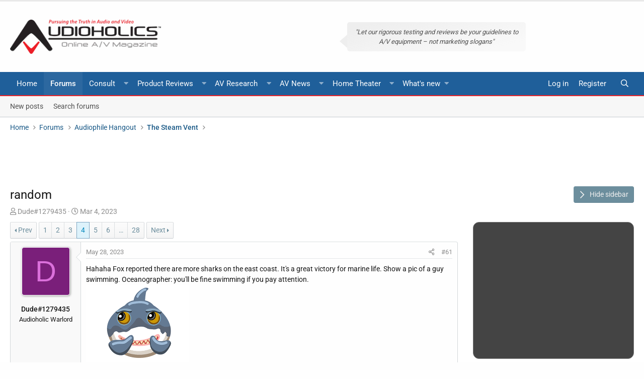

--- FILE ---
content_type: text/html; charset=utf-8
request_url: https://forums.audioholics.com/forums/threads/random.126869/page-4
body_size: 32583
content:
<!DOCTYPE html>
<html id="XF" lang="en-US" dir="LTR"
	data-app="public"
	data-template="thread_view"
	data-container-key="node-9"
	data-content-key="thread-126869"
	data-logged-in="false"
	data-cookie-prefix="xf_"
	data-style-preference-route="/forums/account/style-preferences/"
	data-csrf="1768999451,6c65e97e22b3ae4b34b3ba516b0c5f19"
	class="has-no-js template-thread_view  "
	>
<head>
	<meta charset="utf-8" />
	<meta http-equiv="X-UA-Compatible" content="IE=Edge" />
	<meta name="viewport" content="width=device-width, initial-scale=1, viewport-fit=cover">
	<meta name="theme-color" content="#1f5f9a">
	<meta name="msapplication-navbutton-color" content="#1f5f9a">
	<meta name="apple-mobile-web-app-capable" content="yes">
	<meta name="apple-mobile-web-app-status-bar-style" content="black-translucent">
	
	
	

	<meta name="google" content="nositelinkssearchbox">

	<title>random | Page 4 | Audioholics Home Theater Forums</title>
	
		
		<meta name="description" content="Hahaha Fox reported there are more sharks on the east coast. It&#039;s a great victory for marine life. Show a pic of a guy swimming. Oceanographer: you&#039;ll be..." />
		<meta property="og:description" content="Hahaha Fox reported there are more sharks on the east coast. It&#039;s a great victory for marine life. Show a pic of a guy swimming. Oceanographer: you&#039;ll be fine swimming if you pay attention." />
		<meta property="twitter:description" content="Hahaha Fox reported there are more sharks on the east coast. It&#039;s a great victory for marine life. Show a pic of a guy swimming. Oceanographer: you&#039;ll be fine swimming if you pay attention." />
	
	
		<meta property="og:url" content="https://forums.audioholics.com/forums/threads/random.126869/" />
	
		<link rel="canonical" href="https://forums.audioholics.com/forums/threads/random.126869/page-4" />
	
		<link rel="prev" href="/forums/threads/random.126869/page-3" />
	
		<link rel="next" href="/forums/threads/random.126869/page-5" />
	
		
        <!-- App Indexing for Google Search -->
        <link href="android-app://com.quoord.tapatalkpro.activity/tapatalk/forums.audioholics.com/forums?ttfid=59414&location=topic&tid=126869&page=4&perpage=20&channel=google-indexing" rel="alternate" />
        <link href="ios-app://307880732/tapatalk/forums.audioholics.com/forums?ttfid=59414&location=topic&tid=126869&page=4&perpage=20&channel=google-indexing" rel="alternate" />
        
        <link href="https://groups.tapatalk-cdn.com/static/manifest/manifest.json" rel="manifest">
        
        <meta name="apple-itunes-app" content="app-id=307880732, affiliate-data=at=10lR7C, app-argument=tapatalk://forums.audioholics.com/forums?ttfid=59414&location=topic&tid=126869&page=4&perpage=20" />
        
	
	
		
	
	
	<meta property="og:site_name" content="Audioholics Home Theater Forums" />


	
	
		
	
	
	<meta property="og:type" content="website" />


	
	
		
	
	
	
		<meta property="og:title" content="random" />
		<meta property="twitter:title" content="random" />
	


	
	
	
	
		
	
	
	
		<meta property="og:image" content="https://forums.audioholics.com/forums/styles/rivmedia-audio/logo-meta.png" />
		<meta property="twitter:image" content="https://forums.audioholics.com/forums/styles/rivmedia-audio/logo-meta.png" />
		<meta property="twitter:card" content="summary" />
	


	
	
	

	


	<link rel="preload" href="/forums/styles/fonts/fa/fa-regular-400.woff2?_v=5.12.0" as="font" type="font/woff2" crossorigin="anonymous" />


	<link rel="preload" href="/forums/styles/fonts/fa/fa-solid-900.woff2?_v=5.12.0" as="font" type="font/woff2" crossorigin="anonymous" />


<link rel="preload" href="/forums/styles/fonts/fa/fa-brands-400.woff2?_v=5.12.0" as="font" type="font/woff2" crossorigin="anonymous" />

	<link rel="stylesheet" href="/forums/css.php?css=public%3Anormalize.css%2Cpublic%3Acore.less%2Cpublic%3Aapp.less&amp;s=5&amp;l=1&amp;d=1739336109&amp;k=c48041e063cfb32896bdfc4834b3a2e4238a17fa" />

	<link rel="stylesheet" href="/forums/css.php?css=public%3Aalnb_navigation.less%2Cpublic%3Abb_code.less%2Cpublic%3Alightbox.less%2Cpublic%3Amessage.less%2Cpublic%3Ariv_tf_full_width.less%2Cpublic%3Ariv_tf_sidebar.less%2Cpublic%3Ashare_controls.less%2Cpublic%3Asv_contentratings.less%2Cpublic%3Aextra.less&amp;s=5&amp;l=1&amp;d=1739336109&amp;k=9a5ef3467e3073f63a082077901451aa50813259" />

<script src="/forums/js/rivmedia/lazyload/lazyload.min.js?_v=44ea1dba" type="9a9ae6c69857dca23a1d489e-text/javascript"></script>
	
		<script src="/forums/js/xf/preamble.min.js?_v=44ea1dba" type="9a9ae6c69857dca23a1d489e-text/javascript"></script>
	

	
		<link rel="icon" type="image/png" href="https://forums.audioholics.com/forums/styles/rivmedia-audio/favicon.png" sizes="32x32" />
	
	
		<link rel="apple-touch-icon" href="https://forums.audioholics.com/forums/styles/rivmedia-audio/logo-meta.png" />
	
	
	<script async src="https://www.googletagmanager.com/gtag/js?id=UA-171395-2" type="9a9ae6c69857dca23a1d489e-text/javascript"></script>
	<script type="9a9ae6c69857dca23a1d489e-text/javascript">
		window.dataLayer = window.dataLayer || [];
		function gtag(){dataLayer.push(arguments);}
		gtag('js', new Date());
		gtag('config', 'UA-171395-2', {
			// 
			
			
		});
	</script>

	
	<link rel="preconnect" href="//ajax.googleapis.com">
<link rel="preconnect" href="//google-analytics.com">
<link rel="preconnect" href="//www.google-analytics.com">
<link rel="preconnect" href="//platform.twitter.com">
<meta name="referrer" content="unsafe-url">
<style type="text/css">@font-face {font-family:Roboto;font-style:normal;font-weight:300;src:url(/cf-fonts/s/roboto/5.0.11/greek/300/normal.woff2);unicode-range:U+0370-03FF;font-display:swap;}@font-face {font-family:Roboto;font-style:normal;font-weight:300;src:url(/cf-fonts/s/roboto/5.0.11/cyrillic-ext/300/normal.woff2);unicode-range:U+0460-052F,U+1C80-1C88,U+20B4,U+2DE0-2DFF,U+A640-A69F,U+FE2E-FE2F;font-display:swap;}@font-face {font-family:Roboto;font-style:normal;font-weight:300;src:url(/cf-fonts/s/roboto/5.0.11/greek-ext/300/normal.woff2);unicode-range:U+1F00-1FFF;font-display:swap;}@font-face {font-family:Roboto;font-style:normal;font-weight:300;src:url(/cf-fonts/s/roboto/5.0.11/latin/300/normal.woff2);unicode-range:U+0000-00FF,U+0131,U+0152-0153,U+02BB-02BC,U+02C6,U+02DA,U+02DC,U+0304,U+0308,U+0329,U+2000-206F,U+2074,U+20AC,U+2122,U+2191,U+2193,U+2212,U+2215,U+FEFF,U+FFFD;font-display:swap;}@font-face {font-family:Roboto;font-style:normal;font-weight:300;src:url(/cf-fonts/s/roboto/5.0.11/latin-ext/300/normal.woff2);unicode-range:U+0100-02AF,U+0304,U+0308,U+0329,U+1E00-1E9F,U+1EF2-1EFF,U+2020,U+20A0-20AB,U+20AD-20CF,U+2113,U+2C60-2C7F,U+A720-A7FF;font-display:swap;}@font-face {font-family:Roboto;font-style:normal;font-weight:300;src:url(/cf-fonts/s/roboto/5.0.11/cyrillic/300/normal.woff2);unicode-range:U+0301,U+0400-045F,U+0490-0491,U+04B0-04B1,U+2116;font-display:swap;}@font-face {font-family:Roboto;font-style:normal;font-weight:300;src:url(/cf-fonts/s/roboto/5.0.11/vietnamese/300/normal.woff2);unicode-range:U+0102-0103,U+0110-0111,U+0128-0129,U+0168-0169,U+01A0-01A1,U+01AF-01B0,U+0300-0301,U+0303-0304,U+0308-0309,U+0323,U+0329,U+1EA0-1EF9,U+20AB;font-display:swap;}@font-face {font-family:Roboto;font-style:normal;font-weight:400;src:url(/cf-fonts/s/roboto/5.0.11/cyrillic/400/normal.woff2);unicode-range:U+0301,U+0400-045F,U+0490-0491,U+04B0-04B1,U+2116;font-display:swap;}@font-face {font-family:Roboto;font-style:normal;font-weight:400;src:url(/cf-fonts/s/roboto/5.0.11/cyrillic-ext/400/normal.woff2);unicode-range:U+0460-052F,U+1C80-1C88,U+20B4,U+2DE0-2DFF,U+A640-A69F,U+FE2E-FE2F;font-display:swap;}@font-face {font-family:Roboto;font-style:normal;font-weight:400;src:url(/cf-fonts/s/roboto/5.0.11/greek/400/normal.woff2);unicode-range:U+0370-03FF;font-display:swap;}@font-face {font-family:Roboto;font-style:normal;font-weight:400;src:url(/cf-fonts/s/roboto/5.0.11/greek-ext/400/normal.woff2);unicode-range:U+1F00-1FFF;font-display:swap;}@font-face {font-family:Roboto;font-style:normal;font-weight:400;src:url(/cf-fonts/s/roboto/5.0.11/latin/400/normal.woff2);unicode-range:U+0000-00FF,U+0131,U+0152-0153,U+02BB-02BC,U+02C6,U+02DA,U+02DC,U+0304,U+0308,U+0329,U+2000-206F,U+2074,U+20AC,U+2122,U+2191,U+2193,U+2212,U+2215,U+FEFF,U+FFFD;font-display:swap;}@font-face {font-family:Roboto;font-style:normal;font-weight:400;src:url(/cf-fonts/s/roboto/5.0.11/vietnamese/400/normal.woff2);unicode-range:U+0102-0103,U+0110-0111,U+0128-0129,U+0168-0169,U+01A0-01A1,U+01AF-01B0,U+0300-0301,U+0303-0304,U+0308-0309,U+0323,U+0329,U+1EA0-1EF9,U+20AB;font-display:swap;}@font-face {font-family:Roboto;font-style:normal;font-weight:400;src:url(/cf-fonts/s/roboto/5.0.11/latin-ext/400/normal.woff2);unicode-range:U+0100-02AF,U+0304,U+0308,U+0329,U+1E00-1E9F,U+1EF2-1EFF,U+2020,U+20A0-20AB,U+20AD-20CF,U+2113,U+2C60-2C7F,U+A720-A7FF;font-display:swap;}@font-face {font-family:Roboto;font-style:normal;font-weight:500;src:url(/cf-fonts/s/roboto/5.0.11/greek-ext/500/normal.woff2);unicode-range:U+1F00-1FFF;font-display:swap;}@font-face {font-family:Roboto;font-style:normal;font-weight:500;src:url(/cf-fonts/s/roboto/5.0.11/cyrillic-ext/500/normal.woff2);unicode-range:U+0460-052F,U+1C80-1C88,U+20B4,U+2DE0-2DFF,U+A640-A69F,U+FE2E-FE2F;font-display:swap;}@font-face {font-family:Roboto;font-style:normal;font-weight:500;src:url(/cf-fonts/s/roboto/5.0.11/latin/500/normal.woff2);unicode-range:U+0000-00FF,U+0131,U+0152-0153,U+02BB-02BC,U+02C6,U+02DA,U+02DC,U+0304,U+0308,U+0329,U+2000-206F,U+2074,U+20AC,U+2122,U+2191,U+2193,U+2212,U+2215,U+FEFF,U+FFFD;font-display:swap;}@font-face {font-family:Roboto;font-style:normal;font-weight:500;src:url(/cf-fonts/s/roboto/5.0.11/greek/500/normal.woff2);unicode-range:U+0370-03FF;font-display:swap;}@font-face {font-family:Roboto;font-style:normal;font-weight:500;src:url(/cf-fonts/s/roboto/5.0.11/latin-ext/500/normal.woff2);unicode-range:U+0100-02AF,U+0304,U+0308,U+0329,U+1E00-1E9F,U+1EF2-1EFF,U+2020,U+20A0-20AB,U+20AD-20CF,U+2113,U+2C60-2C7F,U+A720-A7FF;font-display:swap;}@font-face {font-family:Roboto;font-style:normal;font-weight:500;src:url(/cf-fonts/s/roboto/5.0.11/vietnamese/500/normal.woff2);unicode-range:U+0102-0103,U+0110-0111,U+0128-0129,U+0168-0169,U+01A0-01A1,U+01AF-01B0,U+0300-0301,U+0303-0304,U+0308-0309,U+0323,U+0329,U+1EA0-1EF9,U+20AB;font-display:swap;}@font-face {font-family:Roboto;font-style:normal;font-weight:500;src:url(/cf-fonts/s/roboto/5.0.11/cyrillic/500/normal.woff2);unicode-range:U+0301,U+0400-045F,U+0490-0491,U+04B0-04B1,U+2116;font-display:swap;}@font-face {font-family:Roboto;font-style:normal;font-weight:700;src:url(/cf-fonts/s/roboto/5.0.11/vietnamese/700/normal.woff2);unicode-range:U+0102-0103,U+0110-0111,U+0128-0129,U+0168-0169,U+01A0-01A1,U+01AF-01B0,U+0300-0301,U+0303-0304,U+0308-0309,U+0323,U+0329,U+1EA0-1EF9,U+20AB;font-display:swap;}@font-face {font-family:Roboto;font-style:normal;font-weight:700;src:url(/cf-fonts/s/roboto/5.0.11/cyrillic/700/normal.woff2);unicode-range:U+0301,U+0400-045F,U+0490-0491,U+04B0-04B1,U+2116;font-display:swap;}@font-face {font-family:Roboto;font-style:normal;font-weight:700;src:url(/cf-fonts/s/roboto/5.0.11/greek-ext/700/normal.woff2);unicode-range:U+1F00-1FFF;font-display:swap;}@font-face {font-family:Roboto;font-style:normal;font-weight:700;src:url(/cf-fonts/s/roboto/5.0.11/cyrillic-ext/700/normal.woff2);unicode-range:U+0460-052F,U+1C80-1C88,U+20B4,U+2DE0-2DFF,U+A640-A69F,U+FE2E-FE2F;font-display:swap;}@font-face {font-family:Roboto;font-style:normal;font-weight:700;src:url(/cf-fonts/s/roboto/5.0.11/latin/700/normal.woff2);unicode-range:U+0000-00FF,U+0131,U+0152-0153,U+02BB-02BC,U+02C6,U+02DA,U+02DC,U+0304,U+0308,U+0329,U+2000-206F,U+2074,U+20AC,U+2122,U+2191,U+2193,U+2212,U+2215,U+FEFF,U+FFFD;font-display:swap;}@font-face {font-family:Roboto;font-style:normal;font-weight:700;src:url(/cf-fonts/s/roboto/5.0.11/latin-ext/700/normal.woff2);unicode-range:U+0100-02AF,U+0304,U+0308,U+0329,U+1E00-1E9F,U+1EF2-1EFF,U+2020,U+20A0-20AB,U+20AD-20CF,U+2113,U+2C60-2C7F,U+A720-A7FF;font-display:swap;}@font-face {font-family:Roboto;font-style:normal;font-weight:700;src:url(/cf-fonts/s/roboto/5.0.11/greek/700/normal.woff2);unicode-range:U+0370-03FF;font-display:swap;}</style>
<script id="Cookiebot" src="https://consent.cookiebot.com/uc.js" data-cbid="b436d54a-49e4-4549-bf96-6a9f27435136" type="9a9ae6c69857dca23a1d489e-text/javascript" async></script>
<script type="9a9ae6c69857dca23a1d489e-text/javascript">
var googletag = googletag || {};
googletag.cmd = googletag.cmd || [];
(function(){var gads = document.createElement('script');
gads.async = true;
gads.type = 'text/javascript';
var useSSL = 'https:' == document.location.protocol;
gads.src = (useSSL ? 'https:' : 'http:') +
'//www.googletagservices.com/tag/js/gpt.js';
var node = document.getElementsByTagName('script')[0];
node.parentNode.insertBefore(gads, node);
})();
</script>
<script type="9a9ae6c69857dca23a1d489e-text/javascript">
var gptAdSlots = [];
googletag.cmd.push(function(){gptAdSlots[0] = googletag.defineSlot('/1004770/forum-728-nonuser', [728, 90], 'div-gpt-ad-1413992877605-0').addService(googletag.pubads());
gptAdSlots[0] = googletag.defineSlot('/1004770/forum-300-int1', [300, 250], 'div-gpt-ad-1375979776680-0').addService(googletag.pubads());
gptAdSlots[0] = googletag.defineSlot('/1004770/forum-300-int2', [300, 250], 'div-gpt-ad-1375979776680-1').addService(googletag.pubads());
gptAdSlots[0] = googletag.defineSlot('/1004770/forum-728-bot2', [728, 90], 'div-gpt-ad-1375979776680-2').addService(googletag.pubads());
gptAdSlots[0] = googletag.defineSlot('/1004770/forum-728-bot2', [728, 90], 'div-gpt-ad-1435946579808-0').addService(googletag.pubads());
gptAdSlots[0] = googletag.defineSlot('/1004770/forums-300-1', [300, 250], 'div-gpt-ad-1375473824706-0').addService(googletag.pubads());
gptAdSlots[0] = googletag.defineSlot('/1004770/forums-300-2', [300, 250], 'div-gpt-ad-1375473824706-1').addService(googletag.pubads());
gptAdSlots[0] = googletag.defineSlot('/1004770/forums-600', [300, 600], 'div-gpt-ad-1375473824706-2').addService(googletag.pubads());
gptAdSlots[0] = googletag.defineSlot('/1004770/forums-728-bottom', [728, 90], 'div-gpt-ad-1375473824706-3').addService(googletag.pubads());
gptAdSlots[0] = googletag.defineSlot('/1004770/forums-728-top', [728, 90], 'div-gpt-ad-1375473824706-4').addService(googletag.pubads());
googletag.defineSlot('/1004770/300x250-forum-mobile', [300, 250], 'div-gpt-ad-1446873902975-0').addService(googletag.pubads());
googletag.defineSlot('/1004770/728x90-forum-mobile', [728, 90], 'div-gpt-ad-1446873902975-1').addService(googletag.pubads());
googletag.defineSlot('/1004770/728x90-forum-mobile', [728, 90], 'div-gpt-ad-1526643054659-0').addService(googletag.pubads());
googletag.defineSlot('/1004770/forums-728-top', [728, 90], 'div-gpt-ad-1526643054659-1').addService(googletag.pubads());
googletag.defineSlot('/1004770/forum-728-bot2', [728, 90], 'div-gpt-ad-1526643054659-2').addService(googletag.pubads());
googletag.pubads().enableSingleRequest();
googletag.enableServices();
});
</script>
</head>
<body data-template="thread_view">
<div class="p-pageWrapper" id="top">

	<div class="bardisplay">
	</div>
<header class="p-header" id="header">
	<div class="p-header-inner">
		<div class="p-header-content">
			<div class="p-header-logo p-header-logo--image">
				<a href="https://www.audioholics.com">
					<img src="/forums/styles/rivmedia-audio/logo.png"
						alt="Audioholics Home Theater Forums"
						srcset="/forums/styles/rivmedia-audio/big-logo.png 2x" />
				</a>
			</div>
			

	
	<div class="bubble">
	"Let our rigorous testing and reviews be your guidelines to A/V equipment – not marketing slogans"
	</div>


		</div>
	</div>
</header>



	<div class="p-navSticky p-navSticky--all" data-xf-init="sticky-header">
		
	<nav class="p-nav">
		<div class="p-nav-inner">
			<a class="p-nav-menuTrigger" data-xf-click="off-canvas" data-menu=".js-headerOffCanvasMenu" role="button" tabindex="0">
				<i aria-hidden="true"></i>
				<span class="p-nav-menuText">Menu</span>
			</a>
			
			<div class="p-nav-smallLogo">
				<a href="https://forums.audioholics.com/forums/">
						<i class="fa fa-home" aria-hidden="true"></i></a>
			</div>
			<div class="p-nav-scroller hScroller" data-xf-init="h-scroller" data-auto-scroll=".p-navEl.is-selected">
				<div class="hScroller-scroll">
					<ul class="p-nav-list js-offCanvasNavSource">
					
						<li>
							
	<div class="p-navEl " >
		
			
	
	<a href="https://www.audioholics.com"
		class="p-navEl-link "
		
		data-xf-key="1"
		data-nav-id="home">Home</a>

			
		
		
	</div>

						</li>
					
						<li>
							
	<div class="p-navEl is-selected" data-has-children="true">
		
			
	
	<a href="/forums/"
		class="p-navEl-link p-navEl-link--splitMenu "
		
		
		data-nav-id="forums">Forums</a>

			<a data-xf-key="2"
				data-xf-click="menu"
				data-menu-pos-ref="< .p-navEl"
				class="p-navEl-splitTrigger"
				role="button"
				tabindex="0"
				aria-label="Toggle expanded"
				aria-expanded="false"
				aria-haspopup="true"></a>
		
		
			<div class="menu menu--structural" data-menu="menu" aria-hidden="true">
				<div class="menu-content">
					
						
	
	
	<a href="/forums/whats-new/posts/"
		class="menu-linkRow u-indentDepth0 js-offCanvasCopy "
		
		
		data-nav-id="newPosts">New posts</a>

	

					
						
	
	
	<a href="/forums/search/?type=post"
		class="menu-linkRow u-indentDepth0 js-offCanvasCopy "
		
		
		data-nav-id="searchForums">Search forums</a>

	

					
				</div>
			</div>
		
	</div>

						</li>
					
						<li>
							
	<div class="p-navEl " >
		
			
	
	<a href="https://www.audioholics.com/combo-pack-ebooks"
		class="p-navEl-link "
		
		data-xf-key="3"
		data-nav-id="ebooks">Consult</a>

			<a data-xf-key="3"
				data-xf-click="menu"
				data-menu-pos-ref="< .p-navEl"
				class="p-navEl-splitTrigger"
				role="button"
				tabindex="0"
				aria-label="Toggle expanded"
				aria-expanded="false"
				aria-haspopup="true"></a>
		
		
			
			<div class="menu menu--structural nav--ebooks" data-no-ocm="true" data-menu="menu" aria-hidden="true">
				<div class="menu-content">
					<div class="row megamenu ebooks">
<div class="columns medium-3 small-12">
										<div class="primaryContent menuHeader">
											<h3>E-Books</h3>
											<div class="node-description">Quicklinks</div>
										</div>
										<ul class="secondaryContent blockLinksList">
											<li><a href="https://www.audioholics.com/setup-guides-ebooks">Setup Guides</a></li>
											<li><a href="https://www.audioholics.com/buying-guides-ebooks">Buying Guides</a></li>
										</ul>
</div>
<div class="columns medium-3 small-12">
										<div class="spacer">
										</div>
										<ul class="secondaryContent blockLinksList">
											<li><a href="https://www.audioholics.com/combo-pack-ebooks"><img src="https://forums.audioholics.com/forums/styles/audioholics/audio/combopack.jpg" alt="ebook combo" /></a></li>
										</ul>
</div>
<div class="columns medium-3 small-12">
										<div class="spacer">
										</div>
										<ul class="secondaryContent blockLinksList">
											<li><a href="https://www.audioholics.com/setup-guides-ebooks"><img src="https://forums.audioholics.com/forums/styles/audioholics/audio/setupguide.jpg" alt="ebook combo" /></a></li>
										</ul>
</div>
<div class="columns medium-3 small-12">
										<div class="spacer">
										</div>
										<ul class="secondaryContent blockLinksList">
											<li><a href="https://www.audioholics.com/buying-guides-ebooks"><img src="https://forums.audioholics.com/forums/styles/audioholics/audio/buyingguide.jpg" alt="ebook combo" /></a></li>
										</ul>
</div>
<div class="columns medium-12 small-12 mailsubscribe">
										Get our latest product reviews and AV stories emailed to you weekly <a href="http://audioholics.us6.list-manage1.com/subscribe/post?u=e5450cdd4a74ce0dc3f066818&amp;id=1d94c9d718">Subscribe</a>
</div>
</div>
				</div>
			</div>
		
	</div>

						</li>
					
						<li>
							
	<div class="p-navEl " >
		
			
	
	<a href="https://www.audioholics.com/product-reviews"
		class="p-navEl-link "
		
		data-xf-key="4"
		data-nav-id="productreviews">Product Reviews</a>

			<a data-xf-key="4"
				data-xf-click="menu"
				data-menu-pos-ref="< .p-navEl"
				class="p-navEl-splitTrigger"
				role="button"
				tabindex="0"
				aria-label="Toggle expanded"
				aria-expanded="false"
				aria-haspopup="true"></a>
		
		
			
			<div class="menu menu--structural nav--productreviews" data-no-ocm="true" data-menu="menu" aria-hidden="true">
				<div class="menu-content">
					<div class="row megamenu productreview">
<div class="columns medium-3 small-12">
										<div class="primaryContent menuHeader">
											<h3>Loudspeakers</h3>
											<div class="node-description">Quicklinks</div>
										</div>
										<ul class="secondaryContent blockLinksList">
											<li><a href="https://www.audioholics.com/bookshelf-speaker-reviews">Bookshelf Speakers</a></li>
											<li><a href="https://www.audioholics.com/surround-sound-reviews">Surround Sound</a></li>
                                            <li><a href="https://www.audioholics.com/tower-speaker-reviews">Tower Speakers</a></li>
											<li><a href="https://www.audioholics.com/subwoofer-reviews">Subwoofers</a></li>
											</ul>
</div>
<div class="columns medium-3 small-12">
                                        <div class="primaryContent menuHeader">
											<h3>Electronics</h3>
											<div class="node-description">Quicklinks</div>
										</div>
										<ul class="secondaryContent blockLinksList">
											<li><a href="https://www.audioholics.com/amplifier-reviews">Audio Amplifiers</a></li>
											<li><a href="https://www.audioholics.com/av-preamp-processor-reviews">AV Preamp & Processors</a></li>
                                            <li><a href="https://www.audioholics.com/av-receiver-reviews">AV Receivers</a></li>
	</ul>
</div>
<div class="columns medium-3 small-12">
                                        <div class="primaryContent menuHeader">
											<h3>Display/Sources</h3>
											<div class="node-description">Quicklinks</div>
										</div>
										<ul class="secondaryContent blockLinksList">
											<li><a href="https://www.audioholics.com/gadget-reviews">AV Gadgets</a></li>
											<li><a href="https://www.audioholics.com/blu-ray-and-dvd-player-reviews">Blu-ray & DVD Players</a></li>
                                            <li><a href="https://www.audioholics.com/projector-reviews">Home Theater Projectors</a></li>
                                            <li><a href="https://www.audioholics.com/hdtv-reviews">HDTVs</a></li>
											</ul>
</div>
<div class="columns medium-3 small-12">
                                        <div class="primaryContent menuHeader">
											<h3>AV Accessory</h3>
											<div class="node-description">Quicklinks</div>
										</div>
										<ul class="secondaryContent blockLinksList">
											<li><a href="https://www.audioholics.com/acoustic-reviews">Acoustical Products</a></li>
			<li><a href="https://www.audioholics.com/power-conditioner-reviews">Power Conditioners</a></li>
			<li><a href="https://www.audioholics.com/universal-remote-reviews">Universal Remotes</a></li>
			<li><a href="https://www.audioholics.com/home-theater-furniture-reviews">Home Theater Furniture</a></li>
										</ul>
</div>
<div class="columns medium-12 small-12 mailsubscribe">
Get our latest product reviews and AV stories emailed to you weekly <a href="http://audioholics.us6.list-manage1.com/subscribe/post?u=e5450cdd4a74ce0dc3f066818&amp;id=1d94c9d718">Subscribe</a>
</div>
</div>
				</div>
			</div>
		
	</div>

						</li>
					
						<li>
							
	<div class="p-navEl " >
		
			
	
	<a href="https://www.audioholics.com/av-research"
		class="p-navEl-link "
		
		data-xf-key="5"
		data-nav-id="avresearch">AV Research</a>

			<a data-xf-key="5"
				data-xf-click="menu"
				data-menu-pos-ref="< .p-navEl"
				class="p-navEl-splitTrigger"
				role="button"
				tabindex="0"
				aria-label="Toggle expanded"
				aria-expanded="false"
				aria-haspopup="true"></a>
		
		
			
			<div class="menu menu--structural nav--avresearch" data-no-ocm="true" data-menu="menu" aria-hidden="true">
				<div class="menu-content">
					<div class="row megamenu navavresearch">
<div class="columns medium-6 small-12">
										<div class="primaryContent menuHeader">
											<h3>Tech Articles</h3>
											<div class="node-description">Quicklinks</div>
										</div>
										<ul class="secondaryContent blockLinksList">
										
											<li><a href="https://www.audioholics.com/audio-video-cables">Audio Video Cables</a></li>
											<li><a href="https://www.audioholics.com/audio-technologies">Audio Technologies</a></li>
                                            <li><a href="https://www.audioholics.com/room-acoustics">Room Acoustics</a></li>
											<li><a href="https://www.audioholics.com/audio-amplifier">Audio Amplifiers</a></li>
                                            <li><a href="https://www.audioholics.com/hdtv-formats">HDTV Display Formats</a></li>
											<li><a href="https://www.audioholics.com/frequent-questions">Frequently Asked Questions</a></li>
                                            <li><a href="https://www.audioholics.com/loudspeaker-design">Loudspeaker Design</a></li>
							
										</ul>
										
                                        </div>
                                       <div class="columns medium-6 small-12">
                                        <div class="primaryContent menuHeader">
											<h3>Buying Guides</h3>
											<div class="node-description">Quicklinks</div>
										</div>
										<ul class="secondaryContent blockLinksList">
									
											<li><a href="https://www.audioholics.com/recommended-systems">Recommended Systems</a></li>
											<li><a href="https://www.audioholics.com/how-to-shop">How to Shop</a></li>
                                            <li><a href="https://www.audioholics.com/product-awards">Product Awards & Gift Guides</a></li>
                                            <li><a href="https://www.audioholics.com/product-awards/2013-audioholics-product-year">
												
												
										<div class="spacer"><img src="https://forums.audioholics.com/forums/styles/audioholics/audio/audioyear.jpg" alt="Product of the Year" /></a></li>
						
										</ul>
                                 </div>										
<div class="columns medium-12 small-12 mailsubscribe">
										
										Join us on Facebook <a href="https://www.facebook.com/Audioholics">Here</a>
										
										</div>
				</div>
			</div>
		
	</div>

						</li>
					
						<li>
							
	<div class="p-navEl " >
		
			
	
	<a href="https://www.audioholics.com/av-news"
		class="p-navEl-link "
		
		data-xf-key="6"
		data-nav-id="avnews">AV News</a>

			<a data-xf-key="6"
				data-xf-click="menu"
				data-menu-pos-ref="< .p-navEl"
				class="p-navEl-splitTrigger"
				role="button"
				tabindex="0"
				aria-label="Toggle expanded"
				aria-expanded="false"
				aria-haspopup="true"></a>
		
		
			
			<div class="menu menu--structural nav--avnews" data-no-ocm="true" data-menu="menu" aria-hidden="true">
				<div class="menu-content">
					<div class="row megamenu avnews">
<div class="columns medium-12 small-12">
										<div class="primaryContent menuHeader">
											<h3>AV News</h3>
											<div class="node-description">Quicklinks</div>
										</div>
										<ul class="secondaryContent blockLinksList">				
											<li><a href="https://www.audioholics.com/editorials">Editorials</a></li>
											<li><a href="https://www.audioholics.com/news">News & Press Releases</a></li>
											<li><a href="https://www.audioholics.com/trade-shows">Trade Show Coverage</a></li>
										</ul>
</div> 
										
<div class="columns medium-12 small-12 mailsubscribe">
										
										Subscribe to Our YouTube Channel <a href="http://www.youtube.com/user/audioholicslive?sub_confirmation=1">Click Here</a>
										
</div>
</div>
				</div>
			</div>
		
	</div>

						</li>
					
						<li>
							
	<div class="p-navEl " >
		
			
	
	<a href="https://www.audioholics.com/home-theater-setup"
		class="p-navEl-link "
		
		data-xf-key="7"
		data-nav-id="navhometheater">Home Theater</a>

			<a data-xf-key="7"
				data-xf-click="menu"
				data-menu-pos-ref="< .p-navEl"
				class="p-navEl-splitTrigger"
				role="button"
				tabindex="0"
				aria-label="Toggle expanded"
				aria-expanded="false"
				aria-haspopup="true"></a>
		
		
			
			<div class="menu menu--structural nav--navhometheater" data-no-ocm="true" data-menu="menu" aria-hidden="true">
				<div class="menu-content">
					<div class="row megamenu avnews">
<div class="columns medium-12 small-12">
<div class="primaryContent menuHeader">
											<h3>Home Theater Setup</h3>
											<div class="node-description">Quicklinks</div>
										</div>
										<ul class="secondaryContent blockLinksList">
											<li><a href="https://www.audioholics.com/subwoofer-setup">Subwoofer Setup</a></li>
											<li><a href="https://www.audioholics.com/home-theater-calibration">Home Theater Calibration</a></li>
                                            <li><a href="https://www.audioholics.com/home-theater-connection">Home Theater Connection Help</a></li>
                                            <li><a href="https://www.audioholics.com/diy-audio">DIY Audio & Wiring</a></li>
										</ul>
<div class="columns medium-12 small-12 mailsubscribe">
										
										Printable AV Gear Set Up Tips E-Books <a href="https://www.audioholics.com/combo-pack-ebooks">Here</a>
										
</div>
</div>
				</div>
			</div>
		
	</div>

						</li>
					
						<li>
							
	<div class="p-navEl " data-has-children="true">
		
			
	
	<a href="/forums/whats-new/"
		class="p-navEl-link p-navEl-link--splitMenu "
		
		
		data-nav-id="whatsNew">What's new</a>

			<a data-xf-key="8"
				data-xf-click="menu"
				data-menu-pos-ref="< .p-navEl"
				class="p-navEl-splitTrigger"
				role="button"
				tabindex="0"
				aria-label="Toggle expanded"
				aria-expanded="false"
				aria-haspopup="true"></a>
		
		
			<div class="menu menu--structural" data-menu="menu" aria-hidden="true">
				<div class="menu-content">
					
						
	
	
	<a href="/forums/whats-new/posts/"
		class="menu-linkRow u-indentDepth0 js-offCanvasCopy "
		 rel="nofollow"
		
		data-nav-id="whatsNewPosts">New posts</a>

	

					
						
	
	
	<a href="/forums/whats-new/latest-activity"
		class="menu-linkRow u-indentDepth0 js-offCanvasCopy "
		 rel="nofollow"
		
		data-nav-id="latestActivity">Latest activity</a>

	

					
				</div>
			</div>
		
	</div>

						</li>
					
					</ul>
				</div>
			</div>
			<div class="p-nav-opposite">
				<div class="p-navgroup p-account p-navgroup--guest">
					
						<a href="/forums/login/" class="p-navgroup-link p-navgroup-link--textual p-navgroup-link--logIn"
							data-xf-click="overlay" data-follow-redirects="on">
							<span class="p-navgroup-linkText">Log in</span>
						</a>
						
							<a href="/forums/register/" class="p-navgroup-link p-navgroup-link--textual p-navgroup-link--register"
								data-xf-click="overlay" data-follow-redirects="on">
								<span class="p-navgroup-linkText">Register</span>
							</a>
						
					
				</div>
				<div class="p-navgroup p-discovery">
					<a href="/forums/whats-new/"
						

	class="p-navgroup-link p-navgroup-link--iconic p-navgroup-link--whatsnew"

						aria-label="What&#039;s new"
						title="What&#039;s new">
						<i aria-hidden="true"></i>
						<span class="p-navgroup-linkText">What's new</span>
					</a>
					
						<a href="/forums/search/"
							class="p-navgroup-link p-navgroup-link--iconic p-navgroup-link--search"
							data-xf-click="menu"
							data-xf-key="/"
							aria-label="Search"
							aria-expanded="false"
							aria-haspopup="true"
							title="Search">
							<i aria-hidden="true"></i>
							<span class="p-navgroup-linkText">Search</span>
						</a>
						<div class="menu menu--structural menu--wide" data-menu="menu" aria-hidden="true">
							<form action="/forums/search/search" method="post"
								class="menu-content"
								data-xf-init="quick-search">
								<h3 class="menu-header">Search</h3>
								
								<div class="menu-row">
									
										<div class="inputGroup inputGroup--joined">
											<input type="text" class="input" name="keywords" placeholder="Search…" aria-label="Search" data-menu-autofocus="true" />
											
			<select name="constraints" class="js-quickSearch-constraint input" aria-label="Search within">
				<option value="">Everywhere</option>
<option value="{&quot;search_type&quot;:&quot;post&quot;}">Threads</option>
<option value="{&quot;search_type&quot;:&quot;post&quot;,&quot;c&quot;:{&quot;nodes&quot;:[9],&quot;child_nodes&quot;:1}}">This forum</option>
<option value="{&quot;search_type&quot;:&quot;post&quot;,&quot;c&quot;:{&quot;thread&quot;:126869}}">This thread</option>

			</select>
		
										</div>
										
								</div>
								
								<div class="menu-row">
									<label class="iconic"><input type="checkbox"  name="c[title_only]" value="1" /><i aria-hidden="true"></i><span class="iconic-label">Search titles only</span></label>

								</div>
								
								<div class="menu-row">
									<div class="inputGroup">
										<input type="text" class="input" name="c[users]" data-xf-init="auto-complete" placeholder="Member" aria-labelledby="ctrl_search_menu_by_member" />
									</div>
								</div>
								<div class="menu-footer">
									<span class="menu-footer-controls">
										<button type="submit" class="button--primary button button--icon button--icon--search"><span class="button-text">Search</span></button>
										<a href="/forums/search/" class="button"><span class="button-text">Advanced search…</span></a>
									</span>
								</div>
								<input type="hidden" name="_xfToken" value="1768999451,6c65e97e22b3ae4b34b3ba516b0c5f19" />
							</form>
						</div>
					
				</div>
			</div>
		</div>
	</nav>

		
	
		<div class="p-sectionLinks">
			<div class="p-sectionLinks-inner hScroller" data-xf-init="h-scroller">
				<div class="hScroller-scroll">
					<ul class="p-sectionLinks-list">
					
						<li>
							
	<div class="p-navEl " >
		
			
	
	<a href="/forums/whats-new/posts/"
		class="p-navEl-link "
		
		data-xf-key="alt+1"
		data-nav-id="newPosts">New posts</a>

			
		
		
	</div>

						</li>
					
						<li>
							
	<div class="p-navEl " >
		
			
	
	<a href="/forums/search/?type=post"
		class="p-navEl-link "
		
		data-xf-key="alt+2"
		data-nav-id="searchForums">Search forums</a>

			
		
		
	</div>

						</li>
					
					</ul>
				</div>
			</div>
		</div>
	

	</div>

<div class="offCanvasMenu offCanvasMenu--nav js-headerOffCanvasMenu" data-menu="menu" aria-hidden="true" data-ocm-builder="navigation">
	<div class="offCanvasMenu-backdrop" data-menu-close="true"></div>
	<div class="offCanvasMenu-content">
		<div class="offCanvasMenu-header">
			Menu
			<a class="offCanvasMenu-closer" data-menu-close="true" role="button" tabindex="0" aria-label="Close"></a>
		</div>
		
			<div class="p-offCanvasRegisterLink">
				<div class="offCanvasMenu-linkHolder">
					<a href="/forums/login/" class="offCanvasMenu-link" data-xf-click="overlay" data-menu-close="true">
						Log in
					</a>
				</div>
				<hr class="offCanvasMenu-separator" />
				
					<div class="offCanvasMenu-linkHolder">
						<a href="/forums/register/" class="offCanvasMenu-link" data-xf-click="overlay" data-menu-close="true">
							Register
						</a>
					</div>
					<hr class="offCanvasMenu-separator" />
				
			</div>
		
		<div class="js-offCanvasNavTarget"></div>
	</div>
</div>
<div class="p-body">
	<div class="p-body-inner">
		<!--XF:EXTRA_OUTPUT-->

		
		
		
		
	
		<ul class="p-breadcrumbs "
			itemscope itemtype="https://schema.org/BreadcrumbList">
		
			
			
			
				
				
	<li itemprop="itemListElement" itemscope itemtype="https://schema.org/ListItem">
		<a href="https://www.audioholics.com" itemprop="item">
			<span itemprop="name">Home</span>
		</a>
		<meta itemprop="position" content="1" />
	</li>

			
			
				
				
	<li itemprop="itemListElement" itemscope itemtype="https://schema.org/ListItem">
		<a href="/forums/" itemprop="item">
			<span itemprop="name">Forums</span>
		</a>
		<meta itemprop="position" content="2" />
	</li>

			
			
				
				
	<li itemprop="itemListElement" itemscope itemtype="https://schema.org/ListItem">
		<a href="/forums/#audiophile-hangout.5" itemprop="item">
			<span itemprop="name">Audiophile Hangout</span>
		</a>
		<meta itemprop="position" content="3" />
	</li>

			
				
				
	<li itemprop="itemListElement" itemscope itemtype="https://schema.org/ListItem">
		<a href="/forums/audio/the-steam-vent.9/" itemprop="item">
			<span itemprop="name">The Steam Vent</span>
		</a>
		<meta itemprop="position" content="4" />
	</li>

			
		
		</ul>
	

		

	
	<div class="desktopads">
		<center><!-- /1004770/forums-728-top -->
	<div id='div-gpt-ad-1526643054659-1' style='height:90px; width:728px; margin-bottom:10px;'>
	<script type="9a9ae6c69857dca23a1d489e-text/javascript">
	googletag.cmd.push(function(){googletag.display('div-gpt-ad-1526643054659-1'); });
	</script>
			</div></center></div>


		
	<noscript><div class="blockMessage blockMessage--important blockMessage--iconic u-noJsOnly">JavaScript is disabled. For a better experience, please enable JavaScript in your browser before proceeding.</div></noscript>

		
	<!--[if lt IE 9]><div class="blockMessage blockMessage&#45;&#45;important blockMessage&#45;&#45;iconic">You are using an out of date browser. It  may not display this or other websites correctly.<br />You should upgrade or use an <a href="https://www.google.com/chrome/browser/" target="_blank">alternative browser</a>.</div><![endif]-->

		
			<div class="p-body-header">
			
				
					<div class="p-title ">
					
						
							<h1 class="p-title-value">random</h1>
						
						
							<div class="p-title-pageAction">


<a href="#" class="btn--sidebar--hide button button--icon button--icon--next" data-xf-click="riv-sidebar-toggle"><span class="button-text">
	Hide sidebar
</span></a>
<a href="#" class="btn--sidebar--show button button--icon button--icon--prev" data-xf-click="riv-sidebar-toggle"><span class="button-text">
	Show sidebar
</span></a></div>
						
					
					</div>
				
				
					<div class="p-description">
	<ul class="listInline listInline--bullet">
		<li>
			<i class="fa--xf far fa-user" aria-hidden="true" title="Thread starter"></i>
			<span class="u-srOnly">Thread starter</span>

			<span class="username  u-concealed" dir="auto" data-user-id="93248">Dude#1279435</span>
		</li>
		<li>
			<i class="fa--xf far fa-clock" aria-hidden="true" title="Start date"></i>
			<span class="u-srOnly">Start date</span>

			<a href="/forums/threads/random.126869/" class="u-concealed"><time  class="u-dt" dir="auto" datetime="2023-03-04T07:26:05-0600" data-time="1677936365" data-date-string="Mar 4, 2023" data-time-string="7:26 AM" title="Mar 4, 2023 at 7:26 AM">Mar 4, 2023</time></a>
		</li>
		
	</ul>
</div>
				
			
			</div>
		
		<div class="p-body-main p-body-main--withSidebar ">
			
			<div class="p-body-content">
				
				<div class="p-body-pageContent">








	
	
	
		
	
	
	


	
	
	
		
	
	
	


	
	
		
	
	
	


	
	









	

	
		
	







	
		
		
	






<div class="block block--messages" data-xf-init="" data-type="post" data-href="/forums/inline-mod/">

	
	


	<div class="block-outer"><div class="block-outer-main"><nav class="pageNavWrapper pageNavWrapper--mixed ">



<div class="pageNav  pageNav--skipEnd">
	
		<a href="/forums/threads/random.126869/page-3" class="pageNav-jump pageNav-jump--prev">Prev</a>
	

	<ul class="pageNav-main">
		

	
		<li class="pageNav-page "><a href="/forums/threads/random.126869/">1</a></li>
	


		

		
			

	
		<li class="pageNav-page pageNav-page--earlier"><a href="/forums/threads/random.126869/page-2">2</a></li>
	

		
			

	
		<li class="pageNav-page pageNav-page--earlier"><a href="/forums/threads/random.126869/page-3">3</a></li>
	

		
			

	
		<li class="pageNav-page pageNav-page--current "><a href="/forums/threads/random.126869/page-4">4</a></li>
	

		
			

	
		<li class="pageNav-page pageNav-page--later"><a href="/forums/threads/random.126869/page-5">5</a></li>
	

		
			

	
		<li class="pageNav-page pageNav-page--later"><a href="/forums/threads/random.126869/page-6">6</a></li>
	

		

		
			
				<li class="pageNav-page pageNav-page--skip pageNav-page--skipEnd">
					<a data-xf-init="tooltip" title="Go to page"
						data-xf-click="menu"
						role="button" tabindex="0" aria-expanded="false" aria-haspopup="true">…</a>
					

	<div class="menu menu--pageJump" data-menu="menu" aria-hidden="true">
		<div class="menu-content">
			<h4 class="menu-header">Go to page</h4>
			<div class="menu-row" data-xf-init="page-jump" data-page-url="/forums/threads/random.126869/page-%page%">
				<div class="inputGroup inputGroup--numbers">
					<div class="inputGroup inputGroup--numbers inputNumber" data-xf-init="number-box"><input type="number" pattern="\d*" class="input input--number js-numberBoxTextInput input input--numberNarrow js-pageJumpPage" value="7"  min="1" max="28" step="1" required="required" data-menu-autofocus="true" /></div>
					<span class="inputGroup-text"><button type="button" class="js-pageJumpGo button"><span class="button-text">Go</span></button></span>
				</div>
			</div>
		</div>
	</div>

				</li>
			
		

		

	
		<li class="pageNav-page "><a href="/forums/threads/random.126869/page-28">28</a></li>
	

	</ul>

	
		<a href="/forums/threads/random.126869/page-5" class="pageNav-jump pageNav-jump--next">Next</a>
	
</div>

<div class="pageNavSimple">
	
		<a href="/forums/threads/random.126869/"
			class="pageNavSimple-el pageNavSimple-el--first"
			data-xf-init="tooltip" title="First">
			<i aria-hidden="true"></i> <span class="u-srOnly">First</span>
		</a>
		<a href="/forums/threads/random.126869/page-3" class="pageNavSimple-el pageNavSimple-el--prev">
			<i aria-hidden="true"></i> Prev
		</a>
	

	<a class="pageNavSimple-el pageNavSimple-el--current"
		data-xf-init="tooltip" title="Go to page"
		data-xf-click="menu" role="button" tabindex="0" aria-expanded="false" aria-haspopup="true">
		4 of 28
	</a>
	

	<div class="menu menu--pageJump" data-menu="menu" aria-hidden="true">
		<div class="menu-content">
			<h4 class="menu-header">Go to page</h4>
			<div class="menu-row" data-xf-init="page-jump" data-page-url="/forums/threads/random.126869/page-%page%">
				<div class="inputGroup inputGroup--numbers">
					<div class="inputGroup inputGroup--numbers inputNumber" data-xf-init="number-box"><input type="number" pattern="\d*" class="input input--number js-numberBoxTextInput input input--numberNarrow js-pageJumpPage" value="4"  min="1" max="28" step="1" required="required" data-menu-autofocus="true" /></div>
					<span class="inputGroup-text"><button type="button" class="js-pageJumpGo button"><span class="button-text">Go</span></button></span>
				</div>
			</div>
		</div>
	</div>


	
		<a href="/forums/threads/random.126869/page-5" class="pageNavSimple-el pageNavSimple-el--next">
			Next <i aria-hidden="true"></i>
		</a>
		<a href="/forums/threads/random.126869/page-28"
			class="pageNavSimple-el pageNavSimple-el--last"
			data-xf-init="tooltip" title="Last">
			<i aria-hidden="true"></i> <span class="u-srOnly">Last</span>
		</a>
	
</div>

</nav>



</div></div>

	<div class="block-outer js-threadStatusField"></div>

	<div class="block-container lbContainer"
		data-xf-init="lightbox select-to-quote"
		data-message-selector=".js-post"
		data-lb-id="thread-126869"
		data-lb-universal="0">

		<div class="block-body js-replyNewMessageContainer">
			
				
					
	
	
	<article class="message message--post js-post js-inlineModContainer  "
		data-author="Dude#1279435"
		data-content="post-1603543"
		id="js-post-1603543">

		<span class="u-anchorTarget" id="post-1603543"></span>

		<div class="message-inner">
			<div class="message-cell message-cell--user">
				

	<section itemscope itemtype="https://schema.org/Person" class="message-user">
		<div class="message-avatar ">
			<div class="message-avatar-wrapper">
				<span class="avatar avatar--m avatar--default avatar--default--dynamic" data-user-id="93248" style="background-color: #7a1f7a; color: #db70db">
			<span class="avatar-u93248-m">D</span> 
		</span>
				
			</div>
		</div>
		<div class="message-userDetails">
			<h4 class="message-name"><span class="username " dir="auto" data-user-id="93248" itemprop="name">Dude#1279435</span></h4>
			<h5 class="userTitle message-userTitle" dir="auto" itemprop="jobTitle">Audioholic Warlord</h5>
			

		</div>
		
			
			
		
		<span class="message-userArrow"></span>
	</section>

			</div>
			<div class="message-cell message-cell--main">
				<div class="message-main js-quickEditTarget">

					<header class="message-attribution message-attribution--split">
						<div class="message-attribution-main">
							<a href="/forums/threads/random.126869/post-1603543" class="u-concealed"
								rel="nofollow">
								<time  class="u-dt" dir="auto" datetime="2023-05-28T07:25:16-0500" data-time="1685276716" data-date-string="May 28, 2023" data-time-string="7:25 AM" title="May 28, 2023 at 7:25 AM">May 28, 2023</time>
							</a>
						</div>

						<ul class="message-attribution-opposite message-attribution-opposite--list">
							
							<li>
								<a href="/forums/threads/random.126869/post-1603543"
									data-xf-init="share-tooltip" data-href="/forums/posts/1603543/share"
									rel="nofollow">
									<i class="fa--xf far fa-share-alt" aria-hidden="true"></i>
								</a>
							</li>
							
							
								<li>
									<a href="/forums/threads/random.126869/post-1603543" rel="nofollow">
										#61
									</a>
								</li>
							
						</ul>
					</header>

					<div class="message-content js-messageContent">

						
						
						

						<div class="message-userContent lbContainer js-lbContainer "
							data-lb-id="post-1603543"
							data-lb-caption-desc="Dude#1279435 &middot; May 28, 2023 at 7:25 AM">

							

							<article class="message-body js-selectToQuote">
								
								<div class="bbWrapper">Hahaha Fox reported there are more sharks on the east coast. It's a great victory for marine life. Show a pic of a guy swimming. Oceanographer: you'll be fine swimming if you pay attention. <br />
<div class="lbContainer lbContainer--inline " title="1685276708519.png"
		data-xf-init="lightbox"
		data-lb-single-image="1"
		data-lb-container-zoom="1"
		data-lb-trigger=".js-lbImage-attachment62133"
		data-lb-id="attachment62133">
		
			<div class="lbContainer-zoomer js-lbImage-attachment62133" data-src="https://forums.audioholics.com/forums/attachments/1685276708519-png.62133/" aria-label="Zoom"></div>
		
		<img src="https://forums.audioholics.com/forums/attachments/1685276708519-png.62133/" data-url="" class="bbImage" data-zoom-target="1" alt="1685276708519.png" style="" />
	</div></div>
								<div class="js-selectToQuoteEnd">&nbsp;</div>
								
							</article>

							

							
								
	

							
						</div>

						

						
	

					</div>

					<footer class="message-footer">
						




	
	<div class="sv-rating-bar sv-rating-bar--ratings-left js-ratingBar-post1603543 sv-rating-bar--under-controls ">
	
		
		

		
	
	</div>
	





						<div class="js-historyTarget message-historyTarget toggleTarget" data-href="trigger-href"></div>
					</footer>
				</div>
			</div>
			
		</div>
	</article>

	

				
			
				
					
	
	
	<article class="message message--post js-post js-inlineModContainer  "
		data-author="cpp"
		data-content="post-1603548"
		id="js-post-1603548">

		<span class="u-anchorTarget" id="post-1603548"></span>

		<div class="message-inner">
			<div class="message-cell message-cell--user">
				

	<section itemscope itemtype="https://schema.org/Person" class="message-user">
		<div class="message-avatar ">
			<div class="message-avatar-wrapper">
				<span class="avatar avatar--m" data-user-id="14157">
			<img src="/forums/data/avatars/m/14/14157.jpg?1554383370" srcset="/forums/data/avatars/l/14/14157.jpg?1554383370 2x" alt="cpp" class="avatar-u14157-m" itemprop="image" /> 
		</span>
				
			</div>
		</div>
		<div class="message-userDetails">
			<h4 class="message-name"><span class="username " dir="auto" data-user-id="14157" itemprop="name">cpp</span></h4>
			<h5 class="userTitle message-userTitle" dir="auto" itemprop="jobTitle">Audioholic Ninja</h5>
			

		</div>
		
			
			
		
		<span class="message-userArrow"></span>
	</section>

			</div>
			<div class="message-cell message-cell--main">
				<div class="message-main js-quickEditTarget">

					<header class="message-attribution message-attribution--split">
						<div class="message-attribution-main">
							<a href="/forums/threads/random.126869/post-1603548" class="u-concealed"
								rel="nofollow">
								<time  class="u-dt" dir="auto" datetime="2023-05-28T08:37:51-0500" data-time="1685281071" data-date-string="May 28, 2023" data-time-string="8:37 AM" title="May 28, 2023 at 8:37 AM">May 28, 2023</time>
							</a>
						</div>

						<ul class="message-attribution-opposite message-attribution-opposite--list">
							
							<li>
								<a href="/forums/threads/random.126869/post-1603548"
									data-xf-init="share-tooltip" data-href="/forums/posts/1603548/share"
									rel="nofollow">
									<i class="fa--xf far fa-share-alt" aria-hidden="true"></i>
								</a>
							</li>
							
							
								<li>
									<a href="/forums/threads/random.126869/post-1603548" rel="nofollow">
										#62
									</a>
								</li>
							
						</ul>
					</header>

					<div class="message-content js-messageContent">

						
						
						

						<div class="message-userContent lbContainer js-lbContainer "
							data-lb-id="post-1603548"
							data-lb-caption-desc="cpp &middot; May 28, 2023 at 8:37 AM">

							

							<article class="message-body js-selectToQuote">
								
								<div class="bbWrapper"><blockquote class="bbCodeBlock bbCodeBlock--expandable bbCodeBlock--quote">
	
		<div class="bbCodeBlock-title">
			
				<a href="/forums/goto/post?id=1603543"
					class="bbCodeBlock-sourceJump"
					data-xf-click="attribution"
					data-content-selector="#post-1603543">Dude#1279435 said:</a>
			
		</div>
	
	<div class="bbCodeBlock-content">
		
		<div class="bbCodeBlock-expandContent ">
			Hahaha Fox reported there are more sharks on the east coast. It's a great victory for marine life. Show a pic of a guy swimming. Oceanographer: you'll be fine swimming if you pay attention.<br />
<a href="https://forums.audioholics.com/forums/attachments/62133/" target="_blank">View attachment 62133</a>
		</div>
		<div class="bbCodeBlock-expandLink"><a>Click to expand...</a></div>
	</div>
</blockquote>Swimming with in waters with sharks, which means every bit of saltwater coast around the world, takes using common sense and following these rules.  <a href="https://www.floridamuseum.ufl.edu/shark-attacks/reduce-risk/swimmers/#:~:text=Do%20not%20enter%20the%20water%20if%20sharks%20are%20known%20to,shark%20if%20you%20see%20one" target="_blank" class="link link--external" data-proxy-href="/forums/proxy.php?link=https%3A%2F%2Fwww.floridamuseum.ufl.edu%2Fshark-attacks%2Freduce-risk%2Fswimmers%2F%23%3A%7E%3Atext%3DDo%2520not%2520enter%2520the%2520water%2520if%2520sharks%2520are%2520known%2520to%2Cshark%2520if%2520you%2520see%2520one&amp;hash=5682ea62a96776301cc24a5704b5b853" rel="nofollow noopener">https://www.floridamuseum.ufl.edu/shark-attacks/reduce-risk/swimmers/#:~:text=Do not enter the water if sharks are known to,shark if you see one</a>!<br />
<br />
most of the attacks are usually by people like tourists from yep, up north or the midwest or from another countries (not coastal) that just fail to either listen to others. Of course the ones that get me are the macho fishermen thinking that look cool I caught a shark and have no clue that a shark can come around and bite their hand if held improperly. OR the person that is dressed like a fishing lure as the swim in the waters with flashy jewelry or the most freaking obvious, swming in waters with breaking fish ( fish being chased by predators).  <br />
<br />
And this recent one &quot;<br />
<b>SUMMERLAND KEY, Fla.</b> – A shark in the Florida Keys bit the foot of a fisherman who had reeled it in, sending the man to the hospital, the Monroe County Sheriff’s Office said Saturday.<br />
<br />
The 35-year-old man was fishing off a dock in Summerland Key when he caught the shark Friday night. While it was on the dock, it bit him in the foot, the sheriff's office said in a statement.&quot;</div>
								<div class="js-selectToQuoteEnd">&nbsp;</div>
								
							</article>

							

							
						</div>

						
							<div class="message-lastEdit">
								
									Last edited: <time  class="u-dt" dir="auto" datetime="2023-05-28T08:46:17-0500" data-time="1685281577" data-date-string="May 28, 2023" data-time-string="8:46 AM" title="May 28, 2023 at 8:46 AM">May 28, 2023</time>
								
							</div>
						

						
	

					</div>

					<footer class="message-footer">
						




	
	<div class="sv-rating-bar sv-rating-bar--ratings-left js-ratingBar-post1603548 sv-rating-bar--under-controls ">
	
		
		

		
	
	</div>
	





						<div class="js-historyTarget message-historyTarget toggleTarget" data-href="trigger-href"></div>
					</footer>
				</div>
			</div>
			
		</div>
	</article>

	

				
			
				
					
	
	
	<article class="message message--post js-post js-inlineModContainer  "
		data-author="Dude#1279435"
		data-content="post-1603555"
		id="js-post-1603555">

		<span class="u-anchorTarget" id="post-1603555"></span>

		<div class="message-inner">
			<div class="message-cell message-cell--user">
				

	<section itemscope itemtype="https://schema.org/Person" class="message-user">
		<div class="message-avatar ">
			<div class="message-avatar-wrapper">
				<span class="avatar avatar--m avatar--default avatar--default--dynamic" data-user-id="93248" style="background-color: #7a1f7a; color: #db70db">
			<span class="avatar-u93248-m">D</span> 
		</span>
				
			</div>
		</div>
		<div class="message-userDetails">
			<h4 class="message-name"><span class="username " dir="auto" data-user-id="93248" itemprop="name">Dude#1279435</span></h4>
			<h5 class="userTitle message-userTitle" dir="auto" itemprop="jobTitle">Audioholic Warlord</h5>
			

		</div>
		
			
			
		
		<span class="message-userArrow"></span>
	</section>

			</div>
			<div class="message-cell message-cell--main">
				<div class="message-main js-quickEditTarget">

					<header class="message-attribution message-attribution--split">
						<div class="message-attribution-main">
							<a href="/forums/threads/random.126869/post-1603555" class="u-concealed"
								rel="nofollow">
								<time  class="u-dt" dir="auto" datetime="2023-05-28T08:47:40-0500" data-time="1685281660" data-date-string="May 28, 2023" data-time-string="8:47 AM" title="May 28, 2023 at 8:47 AM">May 28, 2023</time>
							</a>
						</div>

						<ul class="message-attribution-opposite message-attribution-opposite--list">
							
							<li>
								<a href="/forums/threads/random.126869/post-1603555"
									data-xf-init="share-tooltip" data-href="/forums/posts/1603555/share"
									rel="nofollow">
									<i class="fa--xf far fa-share-alt" aria-hidden="true"></i>
								</a>
							</li>
							
							
								<li>
									<a href="/forums/threads/random.126869/post-1603555" rel="nofollow">
										#63
									</a>
								</li>
							
						</ul>
					</header>

					<div class="message-content js-messageContent">

						
						
						

						<div class="message-userContent lbContainer js-lbContainer "
							data-lb-id="post-1603555"
							data-lb-caption-desc="Dude#1279435 &middot; May 28, 2023 at 8:47 AM">

							

							<article class="message-body js-selectToQuote">
								
								<div class="bbWrapper"><blockquote class="bbCodeBlock bbCodeBlock--expandable bbCodeBlock--quote">
	
		<div class="bbCodeBlock-title">
			
				<a href="/forums/goto/post?id=1603548"
					class="bbCodeBlock-sourceJump"
					data-xf-click="attribution"
					data-content-selector="#post-1603548">cpp said:</a>
			
		</div>
	
	<div class="bbCodeBlock-content">
		
		<div class="bbCodeBlock-expandContent ">
			Swimming with in waters with sharks, which means every bit of saltwater coast around the world, takes using common sense and following these rules.  <a href="https://www.floridamuseum.ufl.edu/shark-attacks/reduce-risk/swimmers/#:~:text=Do%20not%20enter%20the%20water%20if%20sharks%20are%20known%20to,shark%20if%20you%20see%20one" target="_blank" class="link link--external" data-proxy-href="/forums/proxy.php?link=https%3A%2F%2Fwww.floridamuseum.ufl.edu%2Fshark-attacks%2Freduce-risk%2Fswimmers%2F%23%3A%7E%3Atext%3DDo%2520not%2520enter%2520the%2520water%2520if%2520sharks%2520are%2520known%2520to%2Cshark%2520if%2520you%2520see%2520one&amp;hash=5682ea62a96776301cc24a5704b5b853" rel="nofollow noopener">https://www.floridamuseum.ufl.edu/shark-attacks/reduce-risk/swimmers/#:~:text=Do not enter the water if sharks are known to,shark if you see one</a>!<br />
<br />
most of the attacks are usually by people like tourists from yep, up north or the midwest or from another countries (not coastal) that just fail to either listen to others. Of course the ones that get me are the macho fishermen thinking that look cool I caught a shark and have no clue that a shark can come around and bite their hand if held improperly. OR the person that is dressed like a fishing lure as the swim in the waters with flashy jewelry or the most freaking obvious, swming in waters with breaking fish ( fish being chased by predators).
		</div>
		<div class="bbCodeBlock-expandLink"><a>Click to expand...</a></div>
	</div>
</blockquote>An oceanographer is telling you to &quot;pay attention&quot; during swimming, not 'swimming with sharks is risky'.  Is all you need to know.<img src="[data-uri]" class="smilie smilie--sprite smilie--sprite7" alt=":p" title="Stick Out Tongue    :p" data-shortname=":p" /></div>
								<div class="js-selectToQuoteEnd">&nbsp;</div>
								
							</article>

							

							
						</div>

						

						
	

					</div>

					<footer class="message-footer">
						




	
	<div class="sv-rating-bar sv-rating-bar--ratings-left js-ratingBar-post1603555 sv-rating-bar--under-controls ">
	
		
		

		
	
	</div>
	





						<div class="js-historyTarget message-historyTarget toggleTarget" data-href="trigger-href"></div>
					</footer>
				</div>
			</div>
			
		</div>
	</article>

	

				
			
				
					
	
	
	<article class="message message--post js-post js-inlineModContainer  "
		data-author="Dude#1279435"
		data-content="post-1603989"
		id="js-post-1603989">

		<span class="u-anchorTarget" id="post-1603989"></span>

		<div class="message-inner">
			<div class="message-cell message-cell--user">
				

	<section itemscope itemtype="https://schema.org/Person" class="message-user">
		<div class="message-avatar ">
			<div class="message-avatar-wrapper">
				<span class="avatar avatar--m avatar--default avatar--default--dynamic" data-user-id="93248" style="background-color: #7a1f7a; color: #db70db">
			<span class="avatar-u93248-m">D</span> 
		</span>
				
			</div>
		</div>
		<div class="message-userDetails">
			<h4 class="message-name"><span class="username " dir="auto" data-user-id="93248" itemprop="name">Dude#1279435</span></h4>
			<h5 class="userTitle message-userTitle" dir="auto" itemprop="jobTitle">Audioholic Warlord</h5>
			

		</div>
		
			
			
		
		<span class="message-userArrow"></span>
	</section>

			</div>
			<div class="message-cell message-cell--main">
				<div class="message-main js-quickEditTarget">

					<header class="message-attribution message-attribution--split">
						<div class="message-attribution-main">
							<a href="/forums/threads/random.126869/post-1603989" class="u-concealed"
								rel="nofollow">
								<time  class="u-dt" dir="auto" datetime="2023-06-03T07:14:50-0500" data-time="1685794490" data-date-string="Jun 3, 2023" data-time-string="7:14 AM" title="Jun 3, 2023 at 7:14 AM">Jun 3, 2023</time>
							</a>
						</div>

						<ul class="message-attribution-opposite message-attribution-opposite--list">
							
							<li>
								<a href="/forums/threads/random.126869/post-1603989"
									data-xf-init="share-tooltip" data-href="/forums/posts/1603989/share"
									rel="nofollow">
									<i class="fa--xf far fa-share-alt" aria-hidden="true"></i>
								</a>
							</li>
							
							
								<li>
									<a href="/forums/threads/random.126869/post-1603989" rel="nofollow">
										#64
									</a>
								</li>
							
						</ul>
					</header>

					<div class="message-content js-messageContent">

						
						
						

						<div class="message-userContent lbContainer js-lbContainer "
							data-lb-id="post-1603989"
							data-lb-caption-desc="Dude#1279435 &middot; Jun 3, 2023 at 7:14 AM">

							

							<article class="message-body js-selectToQuote">
								
								<div class="bbWrapper">Difficult to comprehend the level of stupid.  It's why the Daily Wire's Matt Walsh is on my list of conservative losers.  He actually hypothesizes the world would be worse today if slavery never existed.  Because we wouldn't be here or it would be too big a change for people back then to stomach.<img src="[data-uri]" class="smilie smilie--sprite smilie--sprite11" alt=":rolleyes:" title="Roll Eyes    :rolleyes:" data-shortname=":rolleyes:" /><br />
<div class="bbMediaWrapper">
	<div class="bbMediaWrapper-inner">
		<iframe src="https://www.youtube.com/embed/lLE8wPkBErA?wmode=opaque&start=0"
				width="560" height="315"
				frameborder="0" allowfullscreen="true"></iframe>
	</div>
</div></div>
								<div class="js-selectToQuoteEnd">&nbsp;</div>
								
							</article>

							

							
						</div>

						

						
	

					</div>

					<footer class="message-footer">
						




	
	<div class="sv-rating-bar sv-rating-bar--ratings-left js-ratingBar-post1603989 sv-rating-bar--under-controls ">
	
		
		
			
				
				
				
				
				<ul class="sv-rating-bar__ratings">
					
					
						
							
								
								
							
								
								
							
								
								
									
	

	<li class="sv-rating sv-rating--empty-list">
		<a 
		   rel="nofollow"
			title="Agree"			
		    rel="nofollow"
			data-cache="false">
			<div class="sv-rating__icon">
				
	

	
		<img src="[data-uri]"
			class="sv-rating-type-icon  sv-rating-type-icon2 sv-rating-type-icon--sprite sv-rating-type-icon--sprite2 "
			alt="Agree"
			title="Agree"
			aria-hidden="true">
	

			</div>

			<div class="sv-rating__count">
				
				1
			</div>
		</a>
	</li>

								
							
								
								
							
								
								
							
								
								
							
								
								
							
								
								
							
								
								
							
						
							
								
								
							
								
								
							
						
							
								
								
							
								
								
							
								
								
							
						
					
				</ul>
			
		

		
	
	</div>
	





						<div class="js-historyTarget message-historyTarget toggleTarget" data-href="trigger-href"></div>
					</footer>
				</div>
			</div>
			
		</div>
	</article>

	

				
			
				
					
	
	
	<article class="message message--post js-post js-inlineModContainer  "
		data-author="Dude#1279435"
		data-content="post-1604269"
		id="js-post-1604269">

		<span class="u-anchorTarget" id="post-1604269"></span>

		<div class="message-inner">
			<div class="message-cell message-cell--user">
				

	<section itemscope itemtype="https://schema.org/Person" class="message-user">
		<div class="message-avatar ">
			<div class="message-avatar-wrapper">
				<span class="avatar avatar--m avatar--default avatar--default--dynamic" data-user-id="93248" style="background-color: #7a1f7a; color: #db70db">
			<span class="avatar-u93248-m">D</span> 
		</span>
				
			</div>
		</div>
		<div class="message-userDetails">
			<h4 class="message-name"><span class="username " dir="auto" data-user-id="93248" itemprop="name">Dude#1279435</span></h4>
			<h5 class="userTitle message-userTitle" dir="auto" itemprop="jobTitle">Audioholic Warlord</h5>
			

		</div>
		
			
			
		
		<span class="message-userArrow"></span>
	</section>

			</div>
			<div class="message-cell message-cell--main">
				<div class="message-main js-quickEditTarget">

					<header class="message-attribution message-attribution--split">
						<div class="message-attribution-main">
							<a href="/forums/threads/random.126869/post-1604269" class="u-concealed"
								rel="nofollow">
								<time  class="u-dt" dir="auto" datetime="2023-06-07T03:38:42-0500" data-time="1686127122" data-date-string="Jun 7, 2023" data-time-string="3:38 AM" title="Jun 7, 2023 at 3:38 AM">Jun 7, 2023</time>
							</a>
						</div>

						<ul class="message-attribution-opposite message-attribution-opposite--list">
							
							<li>
								<a href="/forums/threads/random.126869/post-1604269"
									data-xf-init="share-tooltip" data-href="/forums/posts/1604269/share"
									rel="nofollow">
									<i class="fa--xf far fa-share-alt" aria-hidden="true"></i>
								</a>
							</li>
							
							
								<li>
									<a href="/forums/threads/random.126869/post-1604269" rel="nofollow">
										#65
									</a>
								</li>
							
						</ul>
					</header>

					<div class="message-content js-messageContent">

						
						
						

						<div class="message-userContent lbContainer js-lbContainer "
							data-lb-id="post-1604269"
							data-lb-caption-desc="Dude#1279435 &middot; Jun 7, 2023 at 3:38 AM">

							

							<article class="message-body js-selectToQuote">
								
								<div class="bbWrapper">Eric Mataxis Show- on natl radio in the early am. He's really come to be at the forefront of garbage.  He equates the gay/diversity with an attack on Jesus.  His guest equates drag shows with 300k Christians being slaughtered during the French revolution.  Drag shows and/or male gays are pedophiles. Ok, like do you have statistics to support this?  Mataxis was the one who said, and I'm paraphrasing, 'The Democrats want to abort babies, including the ones who have not been aborted.'  I would have to put him at the very top of the all loser list of conservatives.</div>
								<div class="js-selectToQuoteEnd">&nbsp;</div>
								
							</article>

							

							
						</div>

						

						
	

					</div>

					<footer class="message-footer">
						




	
	<div class="sv-rating-bar sv-rating-bar--ratings-left js-ratingBar-post1604269 sv-rating-bar--under-controls ">
	
		
		

		
	
	</div>
	





						<div class="js-historyTarget message-historyTarget toggleTarget" data-href="trigger-href"></div>
					</footer>
				</div>
			</div>
			
		</div>
	</article>

	

				
			
				
					
	
	
	<article class="message message--post js-post js-inlineModContainer  "
		data-author="kneserklifford"
		data-content="post-1604990"
		id="js-post-1604990">

		<span class="u-anchorTarget" id="post-1604990"></span>

		<div class="message-inner">
			<div class="message-cell message-cell--user">
				

	<section itemscope itemtype="https://schema.org/Person" class="message-user">
		<div class="message-avatar ">
			<div class="message-avatar-wrapper">
				<span class="avatar avatar--m avatar--default avatar--default--dynamic" data-user-id="101079" style="background-color: #52cc33; color: #183d0f">
			<span class="avatar-u101079-m">K</span> 
		</span>
				
			</div>
		</div>
		<div class="message-userDetails">
			<h4 class="message-name"><span class="username " dir="auto" data-user-id="101079" itemprop="name">kneserklifford</span></h4>
			<h5 class="userTitle message-userTitle" dir="auto" itemprop="jobTitle">Audiophyte</h5>
			

		</div>
		
			
			
		
		<span class="message-userArrow"></span>
	</section>

			</div>
			<div class="message-cell message-cell--main">
				<div class="message-main js-quickEditTarget">

					<header class="message-attribution message-attribution--split">
						<div class="message-attribution-main">
							<a href="/forums/threads/random.126869/post-1604990" class="u-concealed"
								rel="nofollow">
								<time  class="u-dt" dir="auto" datetime="2023-06-13T14:50:13-0500" data-time="1686685813" data-date-string="Jun 13, 2023" data-time-string="2:50 PM" title="Jun 13, 2023 at 2:50 PM">Jun 13, 2023</time>
							</a>
						</div>

						<ul class="message-attribution-opposite message-attribution-opposite--list">
							
							<li>
								<a href="/forums/threads/random.126869/post-1604990"
									data-xf-init="share-tooltip" data-href="/forums/posts/1604990/share"
									rel="nofollow">
									<i class="fa--xf far fa-share-alt" aria-hidden="true"></i>
								</a>
							</li>
							
							
								<li>
									<a href="/forums/threads/random.126869/post-1604990" rel="nofollow">
										#66
									</a>
								</li>
							
						</ul>
					</header>

					<div class="message-content js-messageContent">

						
						
						

						<div class="message-userContent lbContainer js-lbContainer "
							data-lb-id="post-1604990"
							data-lb-caption-desc="kneserklifford &middot; Jun 13, 2023 at 2:50 PM">

							

							<article class="message-body js-selectToQuote">
								
								<div class="bbWrapper"><blockquote class="bbCodeBlock bbCodeBlock--expandable bbCodeBlock--quote">
	
		<div class="bbCodeBlock-title">
			
				<a href="/forums/goto/post?id=1603420"
					class="bbCodeBlock-sourceJump"
					data-xf-click="attribution"
					data-content-selector="#post-1603420">Dude#1279435 said:</a>
			
		</div>
	
	<div class="bbCodeBlock-content">
		
		<div class="bbCodeBlock-expandContent ">
			My only negative here is <i>Republicans don't talk about capitalism and its benefits.</i><br />
<br />

	

	<div class="bbCodeBlock bbCodeBlock--unfurl    js-unfurl fauxBlockLink"
		data-unfurl="true" data-result-id="26061" data-url="https://www.thefp.com/p/judges-ruin-high-school-debate-tournaments" data-host="www.thefp.com" data-pending="false">
		<div class="contentRow">
			
				<div class="contentRow-figure contentRow-figure--fixedSmall js-unfurl-figure">
					
						<img src="/forums/proxy.php?image=https%3A%2F%2Fsubstackcdn.com%2Fimage%2Ffetch%2F%24s_%21nNkZ%21%2Cw_1200%2Ch_675%2Cc_fill%2Cf_jpg%2Cq_auto%3Agood%2Cfl_progressive%3Asteep%2Cg_auto%2Fhttps%253A%252F%252Fsubstack-post-media.s3.amazonaws.com%252Fpublic%252Fimages%252F5004cdb8-4460-4846-80c2-05b719570503_1024x689.jpeg&amp;hash=77eb7b6d8c4b8d53629777b6271cfd5b&amp;return_error=1" alt="www.thefp.com" data-onerror="hide-parent"/>
					
				</div>
			
			<div class="contentRow-main">
				<h3 class="contentRow-header js-unfurl-title">
					<a href="https://www.thefp.com/p/judges-ruin-high-school-debate-tournaments"
						class="link link--external fauxBlockLink-blockLink"
						target="_blank"
						rel="nofollow noopener"
						data-proxy-href="/forums/proxy.php?link=https%3A%2F%2Fwww.thefp.com%2Fp%2Fjudges-ruin-high-school-debate-tournaments&amp;amp;hash=6d7d34d74b9e1001eefe326c31fc9b4e">
						At High School Debates, Debate Is No Longer Allowed
					</a>
				</h3>

				<div class="contentRow-snippet js-unfurl-desc">At national tournaments, judges are making their stances clear: students who argue ‘capitalism can reduce poverty’ or ‘Israel has a right to defend itself’ will lose—no questions asked.</div>

				<div class="contentRow-minor contentRow-minor--hideLinks">
					<span class="js-unfurl-favicon">
						
							<img src="/forums/proxy.php?image=https%3A%2F%2Fsubstackcdn.com%2Fimage%2Ffetch%2F%24s_%21IcHQ%21%2Cf_auto%2Cq_auto%3Agood%2Cfl_progressive%3Asteep%2Fhttps%253A%252F%252Fbucketeer-e05bbc84-baa3-437e-9518-adb32be77984.s3.amazonaws.com%252Fpublic%252Fimages%252F4418840a-9b89-4c7d-bc80-3f112aefd080%252Ffavicon.ico&amp;hash=62337ba6394ec083d0591a9eede75a44&amp;return_error=1" alt="www.thefp.com" class="bbCodeBlockUnfurl-icon"
								data-onerror="hide-parent"/>
						
					</span>
					www.thefp.com
				</div>
			</div>
		</div>
	</div>
<br />
By <a href="https://substack.com/profile/3444962-james-fishback" target="_blank" class="link link--external" data-proxy-href="/forums/proxy.php?link=https%3A%2F%2Fsubstack.com%2Fprofile%2F3444962-james-fishback&amp;hash=17f186acd7b7568dc184d34dc2db1ae6" rel="nofollow noopener">James Fishback</a><br />
May 25, 2023<br />
<i><a href="https://www.thefp.com/p/judges-ruin-high-school-debate-tournaments#" target="_blank" class="link link--external" data-proxy-href="/forums/proxy.php?link=https%3A%2F%2Fwww.thefp.com%2Fp%2Fjudges-ruin-high-school-debate-tournaments%23&amp;hash=a4f3020a85ea591bee08a5a3e8f6ee69" rel="nofollow noopener">https://www.thefp.com/p/judges-ruin-high-school-debate-tournaments#</a><br />
My four years on a high school debate team in Broward County, Florida, taught me to challenge ideas, question assumptions, and think outside the box. It also helped me overcome a terrible childhood stutter. And I wasn’t half-bad: I placed ninth my first time at the National Speech &amp; Debate Association (NSDA) nationals, sixth at the Harvard national, and was runner-up at the Emory national. <br />
After college, between 2017 and 2019, I coached a debate team at an underprivileged high school in Miami. There, I witnessed the pillars of high school debate start to crumble. Since then, the decline has continued, from a competition that rewards evidence and reasoning to one that punishes students for what they say and how they say it.<br />
First, some background. Imagine a high school sophomore on the debate team. She’s been given her topic about a month in advance, but she won’t know who her judge is until hours before her debate round. During that time squeeze—perhaps she’ll pace the halls as I did at the 2012 national tournament in Indianapolis—she’ll scroll on her phone to look up her judge’s name on <a href="https://www.tabroom.com/index/index.mhtml" target="_blank" class="link link--external" data-proxy-href="/forums/proxy.php?link=https%3A%2F%2Fwww.tabroom.com%2Findex%2Findex.mhtml&amp;hash=4240a81fdff159ee7f4cec0615487188" rel="nofollow noopener">Tabroom</a>, a public database maintained by the NSDA. That’s where judges post “paradigms,” which explain what they look for during a debate. If a judge prefers competitors not “spread”—speak a mile a minute—debaters will moderate their pace. If a judge emphasizes “impacts”—the reasons why an argument matters—debaters adjust accordingly. <br />
But let’s say when the high school sophomore clicks Tabroom she sees that her judge is Lila Lavender, the 2019 national debate champion, whose <a href="https://www.tabroom.com/index/paradigm.mhtml?judge_person_id=114657" target="_blank" class="link link--external" data-proxy-href="/forums/proxy.php?link=https%3A%2F%2Fwww.tabroom.com%2Findex%2Fparadigm.mhtml%3Fjudge_person_id%3D114657&amp;hash=7eea613055fef9137e736d3dddaea796" rel="nofollow noopener">paradigm</a> reads, “Before anything else, including being a debate judge, I am a Marxist-Leninist-Maoist. . . . I cannot check the revolutionary proletarian science at the door when I’m judging. . . . I will no longer evaluate and thus never vote for rightest capitalist-imperialist positions/arguments. . . . Examples of arguments of this nature are as follows: fascism good, capitalism good, imperialist war good, neoliberalism good, defenses of US or otherwise bourgeois nationalism, Zionism or normalizing Israel, colonialism good, US white fascist policing good, etc.” <br />
How does that sophomore feel as she walks into her debate round? How will knowing that information about the judge change the way she makes her case?<br />
Traditionally, high school students would have encountered a judge like former West Point debater Henry Smith, whose <a href="https://www.tabroom.com/index/paradigm.mhtml?judge_person_id=11101" target="_blank" class="link link--external" data-proxy-href="/forums/proxy.php?link=https%3A%2F%2Fwww.tabroom.com%2Findex%2Fparadigm.mhtml%3Fjudge_person_id%3D11101&amp;hash=93dedbd0f0755da2144e6d3058db5ac4" rel="nofollow noopener">paradigm</a> asks students to “focus on clarity over speed” and reminds them that “every argument should explain exactly how [they] win the debate.” <br />
In the past few years, however, judges with paradigms tainted by politics and ideology are becoming common. Debate judge Shubham Gupta’s <a href="https://www.tabroom.com/index/paradigm.mhtml?judge_person_id=33330" target="_blank" class="link link--external" data-proxy-href="/forums/proxy.php?link=https%3A%2F%2Fwww.tabroom.com%2Findex%2Fparadigm.mhtml%3Fjudge_person_id%3D33330&amp;hash=b5ab6a079a5f21b20c747b3ac81767f4" rel="nofollow noopener">paradigm</a> reads, “If you are discussing immigrants in a round and describe the person as ‘illegal,’ I will immediately stop the round, give you the loss with low speaks”—low speaker points—“give you a stern lecture, and then talk to your coach. . . . I will not have you making the debate space unsafe.” <br />
Debate Judge Kriti Sharma <a href="https://www.tabroom.com/index/paradigm.mhtml?judge_person_id=144594" target="_blank" class="link link--external" data-proxy-href="/forums/proxy.php?link=https%3A%2F%2Fwww.tabroom.com%2Findex%2Fparadigm.mhtml%3Fjudge_person_id%3D144594&amp;hash=e88872c061c7e2135abc178ea582fd59" rel="nofollow noopener">concurs</a>: under her list of “Things That Will Cause You To Automatically Lose,” number three is “Referring to immigrants as ‘illegal.’ ”<br />
Should a high school student automatically lose and be publicly humiliated for using a term that’s not only ubiquitous in media and politics, but accurate?<br />
Once students have been exposed to enough of these partisan paradigms, they internalize that point of view and adjust their arguments going forward. That’s why you rarely see students present arguments in favor of capitalism, defending Israel, or challenging affirmative action. Most students choose not to fight this coercion. They see it as a necessary evil that’s required to win debates and secure the accolades, scholarships, and college acceptance letters that can come with winning.<br />
On paper, the NSDA rejects what Lavender, Gupta, and Sharma are doing. Its <a href="https://www.speechanddebate.org/wp-content/uploads/High-School-Unified-Manual-2022-2023Apr.pdf#page=57" target="_blank" class="link link--external" data-proxy-href="/forums/proxy.php?link=https%3A%2F%2Fwww.speechanddebate.org%2Fwp-content%2Fuploads%2FHigh-School-Unified-Manual-2022-2023Apr.pdf%23page%3D57&amp;hash=c3c60869b619b6f3a0d494e25d702613" rel="nofollow noopener">rules</a> state, “Judges should decide the round as it is debated, not based on their personal beliefs.” Founded in 1925, the NSDA chooses the debate topics and facilitates hundreds of tournaments, including the annual national tournament, <a href="https://www.speechanddebate.org/national-tournament-2023/" target="_blank" class="link link--external" data-proxy-href="/forums/proxy.php?link=https%3A%2F%2Fwww.speechanddebate.org%2Fnational-tournament-2023%2F&amp;hash=4aee97a0b5f7994ad06e45b49042b66e" rel="nofollow noopener">starting June 11</a> in Arizona, where six thousand students from across the country will compete. (The NSDA did not respond to emails and phone calls asking for comment.)<br />
A random scroll through Tabroom reveals there are still sane judges out there. “I have been a trial lawyer for 25 years,” reads Amanda Marshall’s <a href="https://www.tabroom.com/index/paradigm.mhtml?judge_person_id=104363" target="_blank" class="link link--external" data-proxy-href="/forums/proxy.php?link=https%3A%2F%2Fwww.tabroom.com%2Findex%2Fparadigm.mhtml%3Fjudge_person_id%3D104363&amp;hash=1baa480e6a5fd03598b53fa75950b82d" rel="nofollow noopener">paradigm</a>. “I like clash, quality evidence from qualified sources, comparative analysis, and crystallization in last rebuttals. Don’t take anything for granted. You have to explain your arguments, why your evidence is compelling, and how the arguments weigh in the round. It’s your job to persuade me and communicate your positions in a way that is effective—that is how you will win my ballot. I don’t like whining, personal attacks, dominance, aggression, and disrespect. I do appreciate professionalism, kindness, and integrity.”<br />
Or this <a href="https://www.tabroom.com/index/tourn/paradigm.mhtml?tourn_id=26661&amp;judge_id=1990479&amp;jpool_id=86573" target="_blank" class="link link--external" data-proxy-href="/forums/proxy.php?link=https%3A%2F%2Fwww.tabroom.com%2Findex%2Ftourn%2Fparadigm.mhtml%3Ftourn_id%3D26661%26judge_id%3D1990479%26jpool_id%3D86573&amp;hash=4da79e49fadcc18c06c1f189d352a17a" rel="nofollow noopener">paradigm</a>, from debate judge Steven Macartney: “My favorite debates are rigorous, but friendly. I actually appreciate when one debater accepts one of their opponent’s arguments as valid, but still persuades me that they should win the round. I will make my decision based on who is the most persuasive, but persuading me will be done by showing with evidence that one side upholds their value and criterion better than the other side. In order to do this, a debater must speak slowly and clearly enough for me to hear and understand the arguments.”<br />
Unfortunately for students and their parents, there are countless judges at tournaments across the country whose biased paradigms disqualify them from being impartial adjudicators of debate. From “I will drop America First framing in a heartbeat,” to “I will listen to conservative-leaning arguments, but be careful,” judges are making it clear they are not only tilting the debate in a left-wing direction, they will also penalize students who don’t adhere to their ideology. <br />
In the past year, Lindsey Shrodek has judged over 120 students at tournaments in Massachusetts, New York, and New Jersey. The NSDA has certified her with its “Cultural Competency” badge, which indicates she has completed a brief online training module in evaluating students with consideration for their identity and cultural background. Until last month, Shrodek’s <a href="https://www.tabroom.com/index/paradigm.mhtml?judge_person_id=173758" target="_blank" class="link link--external" data-proxy-href="/forums/proxy.php?link=https%3A%2F%2Fwww.tabroom.com%2Findex%2Fparadigm.mhtml%3Fjudge_person_id%3D173758&amp;hash=e7029c8cd7499b8a37e9f37c763f3319" rel="nofollow noopener">paradigm</a> told debaters, “<i>f you are white, don’t run arguments with impacts that primarily affect POC [people of color]. These arguments should belong to the communities they affect.” Recently, her paradigm was updated to eliminate that quote. When I asked Shrodek why, she told me she didn’t “eliminate the idea itself,” and that she “doesn’t know if it’s exactly my place to say what arguments will or won’t make marginalized communities feel unsafe in the debate space.”<br />
I disagree. In debate, “unsafe” conversations should be encouraged, even celebrated. How better for young people from all backgrounds to bridge the divides that tear us apart, and to discover what unites them? The debate I knew taught me to think and learn and care about issues that affected people different from me.<br />
We’ve come a long way from the 2004 Democratic National Convention, when an obscure state senator from Illinois named <a href="https://www.presidency.ucsb.edu/documents/keynote-address-the-2004-democratic-national-convention" target="_blank" class="link link--external" data-proxy-href="/forums/proxy.php?link=https%3A%2F%2Fwww.presidency.ucsb.edu%2Fdocuments%2Fkeynote-address-the-2004-democratic-national-convention&amp;hash=da0ad54dab248029f2b9e5cc9ee58f6b" rel="nofollow noopener">Barack Obama</a> said, “If there’s a child on the south side of Chicago who can’t read, that matters to me, even if it’s not my child. . . . If there’s an Arab American family being rounded up without the benefit of an attorney or due process, that threatens my civil liberties. It’s that fundamental belief—I am my brother’s keeper, I am my sister’s keeper—that makes this country work. It’s what allows us to pursue our individual dreams, yet still come together as a single American family.”<br />
Twenty years ago, the NSDA I knew encouraged me to think and speak about how policies and issues impacted different communities. Not anymore. <br />
One judge gives people of color priority in her debates. In general, students voluntarily, and mutually, disclose their evidence to their opponents before the debate round, as both teams benefit from spending more time with the other team’s evidence. But X Braithwaite, who’s judged 169 debate rounds with 340 students, has her own disclosure policy in her <a href="https://www.tabroom.com/index/paradigm.mhtml?judge_person_id=77592" target="_blank" class="link link--external" data-proxy-href="/forums/proxy.php?link=https%3A%2F%2Fwww.tabroom.com%2Findex%2Fparadigm.mhtml%3Fjudge_person_id%3D77592&amp;hash=70b4d58a384044721f29fa39bc3bee0d" rel="nofollow noopener">paradigm</a>, which uses a racial epithet: “1. N****s don’t have to disclose to you. 2. Disclose to n****s.”<br />
This is racial discrimination, of course: If you’re black, you get to keep your evidence to yourself and have a competitive advantage. If you’re not black, you must disclose all of your evidence to your opponent and accept a competitive disadvantage. Students who win under this rubric may view their victory as flawed, as if their win isn’t a reflection of their hard work. Those who lose may view this as the singular reason for their loss, even if it wasn’t. Students suffer and so do the sportsmanship and camaraderie that high school debate was once known for.<br />
It’s not just that certain arguments are no longer welcome; it’s also the students who make those arguments. At the 2018 NSDA National Tournament in Fort Lauderdale, a student was publicly ridiculed by peers for making conservative arguments. She later posted an <a href="https://www.reddit.com/r/Debate/comments/8sxjdv/open_letter_from_a_deplorable_shitbag/" target="_blank" class="link link--external" data-proxy-href="/forums/proxy.php?link=https%3A%2F%2Fwww.reddit.com%2Fr%2FDebate%2Fcomments%2F8sxjdv%2Fopen_letter_from_a_deplorable_shitbag%2F&amp;hash=ed655e342c8103dadbd55666a64586f0" rel="nofollow noopener">“Open Letter From A Deplorable Shitbag”</a> on Reddit, which read, “To the judge(s) and student(s) wearing the “truck trump” shirt(s), Tears stream down my face as I write this. I have never felt so hurt in my entire life. I really did not appreciate your words towards me after the round. I did not appreciate the spectators/competitors wearing shirts with matching sentiment with you following me to my next rounds. . . . I understand I speak fast sometimes, and that I often unknowingly use words that offend certain groups of people. . . . Also, I am sorry that my attire did not fit your standards. I know about the stain on my shirt, but it really is all I had.”<br />
During my time as a coach, I saw many students lose interest and quit. They’d had enough of being told what they could and couldn’t say. A black student I coached was told by the debate judge that he would have won his round if he hadn’t condemned Black Lives Matter. <br />
In 2019, I gave up on the NSDA and formed a new debate league, <a href="https://incubatedebate.org/" target="_blank" class="link link--external" data-proxy-href="/forums/proxy.php?link=https%3A%2F%2Fincubatedebate.org%2F&amp;hash=ed179b83e8c9721e4c2d9afb38074b5a" rel="nofollow noopener">Incubate Debate</a>. To judge debates, we recruit elected officials, members of the armed forces, business executives, faith-based leaders, and others. At the eighteen no-cost tournaments we’ve hosted this year, thousands of students have come together to debate, have fun, and learn from each other.<br />
Think back to that high school sophomore who’s nervously pacing before an NSDA debate. Before she enters her round, she reads her judge’s paradigm and says to herself, “I’m going to lose.” Her loss won’t be because her argument lacked evidence or support. Her argument simply doesn’t conform to her judge’s ideology. Imagine her disappointment and hopelessness, imagine her weeks of research and rehearsal. She never had a shot.</i></i>
		</div>
		<div class="bbCodeBlock-expandLink"><a>Click to expand...</a></div>
	</div>
</blockquote>oh what a great post, I absolutely agree with you, besides I hope the situation will be better.</div>
								<div class="js-selectToQuoteEnd">&nbsp;</div>
								
							</article>

							

							
						</div>

						

						
	

					</div>

					<footer class="message-footer">
						




	
	<div class="sv-rating-bar sv-rating-bar--ratings-left js-ratingBar-post1604990 sv-rating-bar--under-controls ">
	
		
		

		
	
	</div>
	





						<div class="js-historyTarget message-historyTarget toggleTarget" data-href="trigger-href"></div>
					</footer>
				</div>
			</div>
			
		</div>
	</article>

	

				
			
				
					
	
	
	<article class="message message--post js-post js-inlineModContainer  "
		data-author="Dude#1279435"
		data-content="post-1605320"
		id="js-post-1605320">

		<span class="u-anchorTarget" id="post-1605320"></span>

		<div class="message-inner">
			<div class="message-cell message-cell--user">
				

	<section itemscope itemtype="https://schema.org/Person" class="message-user">
		<div class="message-avatar ">
			<div class="message-avatar-wrapper">
				<span class="avatar avatar--m avatar--default avatar--default--dynamic" data-user-id="93248" style="background-color: #7a1f7a; color: #db70db">
			<span class="avatar-u93248-m">D</span> 
		</span>
				
			</div>
		</div>
		<div class="message-userDetails">
			<h4 class="message-name"><span class="username " dir="auto" data-user-id="93248" itemprop="name">Dude#1279435</span></h4>
			<h5 class="userTitle message-userTitle" dir="auto" itemprop="jobTitle">Audioholic Warlord</h5>
			

		</div>
		
			
			
		
		<span class="message-userArrow"></span>
	</section>

			</div>
			<div class="message-cell message-cell--main">
				<div class="message-main js-quickEditTarget">

					<header class="message-attribution message-attribution--split">
						<div class="message-attribution-main">
							<a href="/forums/threads/random.126869/post-1605320" class="u-concealed"
								rel="nofollow">
								<time  class="u-dt" dir="auto" datetime="2023-06-16T13:14:22-0500" data-time="1686939262" data-date-string="Jun 16, 2023" data-time-string="1:14 PM" title="Jun 16, 2023 at 1:14 PM">Jun 16, 2023</time>
							</a>
						</div>

						<ul class="message-attribution-opposite message-attribution-opposite--list">
							
							<li>
								<a href="/forums/threads/random.126869/post-1605320"
									data-xf-init="share-tooltip" data-href="/forums/posts/1605320/share"
									rel="nofollow">
									<i class="fa--xf far fa-share-alt" aria-hidden="true"></i>
								</a>
							</li>
							
							
								<li>
									<a href="/forums/threads/random.126869/post-1605320" rel="nofollow">
										#67
									</a>
								</li>
							
						</ul>
					</header>

					<div class="message-content js-messageContent">

						
						
						

						<div class="message-userContent lbContainer js-lbContainer "
							data-lb-id="post-1605320"
							data-lb-caption-desc="Dude#1279435 &middot; Jun 16, 2023 at 1:14 PM">

							

							<article class="message-body js-selectToQuote">
								
								<div class="bbWrapper">Running joke at work is after maintenance quits we won't have anyone to deal with the trash. Here's what the trash rooms will look like LOL.  <img src="[data-uri]" class="smilie smilie--sprite smilie--sprite7" alt=":p" title="Stick Out Tongue    :p" data-shortname=":p" /> <br />
<div class="lbContainer lbContainer--inline " title="1686939250964.png"
		data-xf-init="lightbox"
		data-lb-single-image="1"
		data-lb-container-zoom="1"
		data-lb-trigger=".js-lbImage-attachment62327"
		data-lb-id="attachment62327">
		
			<div class="lbContainer-zoomer js-lbImage-attachment62327" data-src="https://forums.audioholics.com/forums/attachments/1686939250964-png.62327/" aria-label="Zoom"></div>
		
		<img src="https://forums.audioholics.com/forums/attachments/1686939250964-png.62327/" data-url="" class="bbImage" data-zoom-target="1" alt="1686939250964.png" style="" />
	</div></div>
								<div class="js-selectToQuoteEnd">&nbsp;</div>
								
							</article>

							

							
								
	

							
						</div>

						

						
	

					</div>

					<footer class="message-footer">
						




	
	<div class="sv-rating-bar sv-rating-bar--ratings-left js-ratingBar-post1605320 sv-rating-bar--under-controls ">
	
		
		

		
	
	</div>
	





						<div class="js-historyTarget message-historyTarget toggleTarget" data-href="trigger-href"></div>
					</footer>
				</div>
			</div>
			
		</div>
	</article>

	

				
			
				
					
	
	
	<article class="message message--post js-post js-inlineModContainer  "
		data-author="Dude#1279435"
		data-content="post-1605341"
		id="js-post-1605341">

		<span class="u-anchorTarget" id="post-1605341"></span>

		<div class="message-inner">
			<div class="message-cell message-cell--user">
				

	<section itemscope itemtype="https://schema.org/Person" class="message-user">
		<div class="message-avatar ">
			<div class="message-avatar-wrapper">
				<span class="avatar avatar--m avatar--default avatar--default--dynamic" data-user-id="93248" style="background-color: #7a1f7a; color: #db70db">
			<span class="avatar-u93248-m">D</span> 
		</span>
				
			</div>
		</div>
		<div class="message-userDetails">
			<h4 class="message-name"><span class="username " dir="auto" data-user-id="93248" itemprop="name">Dude#1279435</span></h4>
			<h5 class="userTitle message-userTitle" dir="auto" itemprop="jobTitle">Audioholic Warlord</h5>
			

		</div>
		
			
			
		
		<span class="message-userArrow"></span>
	</section>

			</div>
			<div class="message-cell message-cell--main">
				<div class="message-main js-quickEditTarget">

					<header class="message-attribution message-attribution--split">
						<div class="message-attribution-main">
							<a href="/forums/threads/random.126869/post-1605341" class="u-concealed"
								rel="nofollow">
								<time  class="u-dt" dir="auto" datetime="2023-06-16T15:11:58-0500" data-time="1686946318" data-date-string="Jun 16, 2023" data-time-string="3:11 PM" title="Jun 16, 2023 at 3:11 PM">Jun 16, 2023</time>
							</a>
						</div>

						<ul class="message-attribution-opposite message-attribution-opposite--list">
							
							<li>
								<a href="/forums/threads/random.126869/post-1605341"
									data-xf-init="share-tooltip" data-href="/forums/posts/1605341/share"
									rel="nofollow">
									<i class="fa--xf far fa-share-alt" aria-hidden="true"></i>
								</a>
							</li>
							
							
								<li>
									<a href="/forums/threads/random.126869/post-1605341" rel="nofollow">
										#68
									</a>
								</li>
							
						</ul>
					</header>

					<div class="message-content js-messageContent">

						
						
						

						<div class="message-userContent lbContainer js-lbContainer "
							data-lb-id="post-1605341"
							data-lb-caption-desc="Dude#1279435 &middot; Jun 16, 2023 at 3:11 PM">

							

							<article class="message-body js-selectToQuote">
								
								<div class="bbWrapper">Can't forget the trash chutes<img src="[data-uri]" class="smilie smilie--sprite smilie--sprite1" alt=":)" title="Smile    :)" data-shortname=":)" /><br />
<div class="lbContainer lbContainer--inline " title="1686946299708.png"
		data-xf-init="lightbox"
		data-lb-single-image="1"
		data-lb-container-zoom="1"
		data-lb-trigger=".js-lbImage-attachment62351"
		data-lb-id="attachment62351">
		
			<div class="lbContainer-zoomer js-lbImage-attachment62351" data-src="https://forums.audioholics.com/forums/attachments/1686946299708-png.62351/" aria-label="Zoom"></div>
		
		<img src="https://forums.audioholics.com/forums/attachments/1686946299708-png.62351/" data-url="" class="bbImage" data-zoom-target="1" alt="1686946299708.png" style="" />
	</div></div>
								<div class="js-selectToQuoteEnd">&nbsp;</div>
								
							</article>

							

							
								
	

							
						</div>

						

						
	

					</div>

					<footer class="message-footer">
						




	
	<div class="sv-rating-bar sv-rating-bar--ratings-left js-ratingBar-post1605341 sv-rating-bar--under-controls ">
	
		
		

		
	
	</div>
	





						<div class="js-historyTarget message-historyTarget toggleTarget" data-href="trigger-href"></div>
					</footer>
				</div>
			</div>
			
		</div>
	</article>

	

				
			
				
					
	
	
	<article class="message message--post js-post js-inlineModContainer  "
		data-author="Dude#1279435"
		data-content="post-1605511"
		id="js-post-1605511">

		<span class="u-anchorTarget" id="post-1605511"></span>

		<div class="message-inner">
			<div class="message-cell message-cell--user">
				

	<section itemscope itemtype="https://schema.org/Person" class="message-user">
		<div class="message-avatar ">
			<div class="message-avatar-wrapper">
				<span class="avatar avatar--m avatar--default avatar--default--dynamic" data-user-id="93248" style="background-color: #7a1f7a; color: #db70db">
			<span class="avatar-u93248-m">D</span> 
		</span>
				
			</div>
		</div>
		<div class="message-userDetails">
			<h4 class="message-name"><span class="username " dir="auto" data-user-id="93248" itemprop="name">Dude#1279435</span></h4>
			<h5 class="userTitle message-userTitle" dir="auto" itemprop="jobTitle">Audioholic Warlord</h5>
			

		</div>
		
			
			
		
		<span class="message-userArrow"></span>
	</section>

			</div>
			<div class="message-cell message-cell--main">
				<div class="message-main js-quickEditTarget">

					<header class="message-attribution message-attribution--split">
						<div class="message-attribution-main">
							<a href="/forums/threads/random.126869/post-1605511" class="u-concealed"
								rel="nofollow">
								<time  class="u-dt" dir="auto" datetime="2023-06-19T14:43:10-0500" data-time="1687203790" data-date-string="Jun 19, 2023" data-time-string="2:43 PM" title="Jun 19, 2023 at 2:43 PM">Jun 19, 2023</time>
							</a>
						</div>

						<ul class="message-attribution-opposite message-attribution-opposite--list">
							
							<li>
								<a href="/forums/threads/random.126869/post-1605511"
									data-xf-init="share-tooltip" data-href="/forums/posts/1605511/share"
									rel="nofollow">
									<i class="fa--xf far fa-share-alt" aria-hidden="true"></i>
								</a>
							</li>
							
							
								<li>
									<a href="/forums/threads/random.126869/post-1605511" rel="nofollow">
										#69
									</a>
								</li>
							
						</ul>
					</header>

					<div class="message-content js-messageContent">

						
						
						

						<div class="message-userContent lbContainer js-lbContainer "
							data-lb-id="post-1605511"
							data-lb-caption-desc="Dude#1279435 &middot; Jun 19, 2023 at 2:43 PM">

							

							<article class="message-body js-selectToQuote">
								
								<div class="bbWrapper">Dumpsters next week LOL <img src="[data-uri]" class="smilie smilie--sprite smilie--sprite1" alt=":)" title="Smile    :)" data-shortname=":)" /> <br />
<div class="lbContainer lbContainer--inline " title="1687203780155.png"
		data-xf-init="lightbox"
		data-lb-single-image="1"
		data-lb-container-zoom="1"
		data-lb-trigger=".js-lbImage-attachment62373"
		data-lb-id="attachment62373">
		
			<div class="lbContainer-zoomer js-lbImage-attachment62373" data-src="https://forums.audioholics.com/forums/attachments/1687203780155-png.62373/" aria-label="Zoom"></div>
		
		<img src="https://forums.audioholics.com/forums/attachments/1687203780155-png.62373/" data-url="" class="bbImage" data-zoom-target="1" alt="1687203780155.png" style="" />
	</div></div>
								<div class="js-selectToQuoteEnd">&nbsp;</div>
								
							</article>

							

							
								
	

							
						</div>

						

						
	

					</div>

					<footer class="message-footer">
						




	
	<div class="sv-rating-bar sv-rating-bar--ratings-left js-ratingBar-post1605511 sv-rating-bar--under-controls ">
	
		
		

		
	
	</div>
	





						<div class="js-historyTarget message-historyTarget toggleTarget" data-href="trigger-href"></div>
					</footer>
				</div>
			</div>
			
		</div>
	</article>

	

				
			
				
					
	
	
	<article class="message message--post js-post js-inlineModContainer  "
		data-author="Dude#1279435"
		data-content="post-1605564"
		id="js-post-1605564">

		<span class="u-anchorTarget" id="post-1605564"></span>

		<div class="message-inner">
			<div class="message-cell message-cell--user">
				

	<section itemscope itemtype="https://schema.org/Person" class="message-user">
		<div class="message-avatar ">
			<div class="message-avatar-wrapper">
				<span class="avatar avatar--m avatar--default avatar--default--dynamic" data-user-id="93248" style="background-color: #7a1f7a; color: #db70db">
			<span class="avatar-u93248-m">D</span> 
		</span>
				
			</div>
		</div>
		<div class="message-userDetails">
			<h4 class="message-name"><span class="username " dir="auto" data-user-id="93248" itemprop="name">Dude#1279435</span></h4>
			<h5 class="userTitle message-userTitle" dir="auto" itemprop="jobTitle">Audioholic Warlord</h5>
			

		</div>
		
			
			
		
		<span class="message-userArrow"></span>
	</section>

			</div>
			<div class="message-cell message-cell--main">
				<div class="message-main js-quickEditTarget">

					<header class="message-attribution message-attribution--split">
						<div class="message-attribution-main">
							<a href="/forums/threads/random.126869/post-1605564" class="u-concealed"
								rel="nofollow">
								<time  class="u-dt" dir="auto" datetime="2023-06-20T03:57:02-0500" data-time="1687251422" data-date-string="Jun 20, 2023" data-time-string="3:57 AM" title="Jun 20, 2023 at 3:57 AM">Jun 20, 2023</time>
							</a>
						</div>

						<ul class="message-attribution-opposite message-attribution-opposite--list">
							
							<li>
								<a href="/forums/threads/random.126869/post-1605564"
									data-xf-init="share-tooltip" data-href="/forums/posts/1605564/share"
									rel="nofollow">
									<i class="fa--xf far fa-share-alt" aria-hidden="true"></i>
								</a>
							</li>
							
							
								<li>
									<a href="/forums/threads/random.126869/post-1605564" rel="nofollow">
										#70
									</a>
								</li>
							
						</ul>
					</header>

					<div class="message-content js-messageContent">

						
						
						

						<div class="message-userContent lbContainer js-lbContainer "
							data-lb-id="post-1605564"
							data-lb-caption-desc="Dude#1279435 &middot; Jun 20, 2023 at 3:57 AM">

							

							<article class="message-body js-selectToQuote">
								
								<div class="bbWrapper">What the hell is wrong with Jackson, Mississippi?  South of downtown is a disaster.  Politicians.  <img src="[data-uri]" class="smilie smilie--sprite smilie--sprite11" alt=":rolleyes:" title="Roll Eyes    :rolleyes:" data-shortname=":rolleyes:" /> <img src="[data-uri]" class="smilie smilie--sprite smilie--sprite3" alt=":(" title="Frown    :(" data-shortname=":(" /> (Irony is the capitol building is getting construction upgrades.)<br />
<br />
Warning: it's not pretty. <br />
<div class="bbMediaWrapper">
	<div class="bbMediaWrapper-inner">
		<iframe src="https://www.youtube.com/embed/XuU4UAsT8dY?wmode=opaque&start=0"
				width="560" height="315"
				frameborder="0" allowfullscreen="true"></iframe>
	</div>
</div></div>
								<div class="js-selectToQuoteEnd">&nbsp;</div>
								
							</article>

							

							
						</div>

						

						
	

					</div>

					<footer class="message-footer">
						




	
	<div class="sv-rating-bar sv-rating-bar--ratings-left js-ratingBar-post1605564 sv-rating-bar--under-controls ">
	
		
		

		
	
	</div>
	





						<div class="js-historyTarget message-historyTarget toggleTarget" data-href="trigger-href"></div>
					</footer>
				</div>
			</div>
			
		</div>
	</article>

	

				
			
				
					
	
	
	<article class="message message--post js-post js-inlineModContainer  "
		data-author="Dude#1279435"
		data-content="post-1605645"
		id="js-post-1605645">

		<span class="u-anchorTarget" id="post-1605645"></span>

		<div class="message-inner">
			<div class="message-cell message-cell--user">
				

	<section itemscope itemtype="https://schema.org/Person" class="message-user">
		<div class="message-avatar ">
			<div class="message-avatar-wrapper">
				<span class="avatar avatar--m avatar--default avatar--default--dynamic" data-user-id="93248" style="background-color: #7a1f7a; color: #db70db">
			<span class="avatar-u93248-m">D</span> 
		</span>
				
			</div>
		</div>
		<div class="message-userDetails">
			<h4 class="message-name"><span class="username " dir="auto" data-user-id="93248" itemprop="name">Dude#1279435</span></h4>
			<h5 class="userTitle message-userTitle" dir="auto" itemprop="jobTitle">Audioholic Warlord</h5>
			

		</div>
		
			
			
		
		<span class="message-userArrow"></span>
	</section>

			</div>
			<div class="message-cell message-cell--main">
				<div class="message-main js-quickEditTarget">

					<header class="message-attribution message-attribution--split">
						<div class="message-attribution-main">
							<a href="/forums/threads/random.126869/post-1605645" class="u-concealed"
								rel="nofollow">
								<time  class="u-dt" dir="auto" datetime="2023-06-20T15:14:30-0500" data-time="1687292070" data-date-string="Jun 20, 2023" data-time-string="3:14 PM" title="Jun 20, 2023 at 3:14 PM">Jun 20, 2023</time>
							</a>
						</div>

						<ul class="message-attribution-opposite message-attribution-opposite--list">
							
							<li>
								<a href="/forums/threads/random.126869/post-1605645"
									data-xf-init="share-tooltip" data-href="/forums/posts/1605645/share"
									rel="nofollow">
									<i class="fa--xf far fa-share-alt" aria-hidden="true"></i>
								</a>
							</li>
							
							
								<li>
									<a href="/forums/threads/random.126869/post-1605645" rel="nofollow">
										#71
									</a>
								</li>
							
						</ul>
					</header>

					<div class="message-content js-messageContent">

						
						
						

						<div class="message-userContent lbContainer js-lbContainer "
							data-lb-id="post-1605645"
							data-lb-caption-desc="Dude#1279435 &middot; Jun 20, 2023 at 3:14 PM">

							

							<article class="message-body js-selectToQuote">
								
								<div class="bbWrapper">Jackson is the only capital in the country where you can't drink the water. <br />
<br />
Roughly 1 in 3 are in poverty. <br />
<br />
MS has the highest teen pregnancy rate. <br />
<br />
20% are on welfare.</div>
								<div class="js-selectToQuoteEnd">&nbsp;</div>
								
							</article>

							

							
						</div>

						

						
	

					</div>

					<footer class="message-footer">
						




	
	<div class="sv-rating-bar sv-rating-bar--ratings-left js-ratingBar-post1605645 sv-rating-bar--under-controls ">
	
		
		

		
	
	</div>
	





						<div class="js-historyTarget message-historyTarget toggleTarget" data-href="trigger-href"></div>
					</footer>
				</div>
			</div>
			
		</div>
	</article>

	

				
			
				
					
	
	
	<article class="message message--post js-post js-inlineModContainer  "
		data-author="Dude#1279435"
		data-content="post-1606398"
		id="js-post-1606398">

		<span class="u-anchorTarget" id="post-1606398"></span>

		<div class="message-inner">
			<div class="message-cell message-cell--user">
				

	<section itemscope itemtype="https://schema.org/Person" class="message-user">
		<div class="message-avatar ">
			<div class="message-avatar-wrapper">
				<span class="avatar avatar--m avatar--default avatar--default--dynamic" data-user-id="93248" style="background-color: #7a1f7a; color: #db70db">
			<span class="avatar-u93248-m">D</span> 
		</span>
				
			</div>
		</div>
		<div class="message-userDetails">
			<h4 class="message-name"><span class="username " dir="auto" data-user-id="93248" itemprop="name">Dude#1279435</span></h4>
			<h5 class="userTitle message-userTitle" dir="auto" itemprop="jobTitle">Audioholic Warlord</h5>
			

		</div>
		
			
			
		
		<span class="message-userArrow"></span>
	</section>

			</div>
			<div class="message-cell message-cell--main">
				<div class="message-main js-quickEditTarget">

					<header class="message-attribution message-attribution--split">
						<div class="message-attribution-main">
							<a href="/forums/threads/random.126869/post-1606398" class="u-concealed"
								rel="nofollow">
								<time  class="u-dt" dir="auto" datetime="2023-06-27T16:09:29-0500" data-time="1687900169" data-date-string="Jun 27, 2023" data-time-string="4:09 PM" title="Jun 27, 2023 at 4:09 PM">Jun 27, 2023</time>
							</a>
						</div>

						<ul class="message-attribution-opposite message-attribution-opposite--list">
							
							<li>
								<a href="/forums/threads/random.126869/post-1606398"
									data-xf-init="share-tooltip" data-href="/forums/posts/1606398/share"
									rel="nofollow">
									<i class="fa--xf far fa-share-alt" aria-hidden="true"></i>
								</a>
							</li>
							
							
								<li>
									<a href="/forums/threads/random.126869/post-1606398" rel="nofollow">
										#72
									</a>
								</li>
							
						</ul>
					</header>

					<div class="message-content js-messageContent">

						
						
						

						<div class="message-userContent lbContainer js-lbContainer "
							data-lb-id="post-1606398"
							data-lb-caption-desc="Dude#1279435 &middot; Jun 27, 2023 at 4:09 PM">

							

							<article class="message-body js-selectToQuote">
								
								<div class="bbWrapper">I remember watching a video on Waco and seeing quite a ways down the road blocked off none other than Timothy McVeigh. It was Waco that influenced him to plot OK City.  That was such a trip out.</div>
								<div class="js-selectToQuoteEnd">&nbsp;</div>
								
							</article>

							

							
						</div>

						

						
	

					</div>

					<footer class="message-footer">
						




	
	<div class="sv-rating-bar sv-rating-bar--ratings-left js-ratingBar-post1606398 sv-rating-bar--under-controls ">
	
		
		

		
	
	</div>
	





						<div class="js-historyTarget message-historyTarget toggleTarget" data-href="trigger-href"></div>
					</footer>
				</div>
			</div>
			
		</div>
	</article>

	

				
			
				
					
	
	
	<article class="message message--post js-post js-inlineModContainer  "
		data-author="mtrycrafts"
		data-content="post-1606400"
		id="js-post-1606400">

		<span class="u-anchorTarget" id="post-1606400"></span>

		<div class="message-inner">
			<div class="message-cell message-cell--user">
				

	<section itemscope itemtype="https://schema.org/Person" class="message-user">
		<div class="message-avatar ">
			<div class="message-avatar-wrapper">
				<span class="avatar avatar--m" data-user-id="5380">
			<img src="/forums/data/avatars/m/5/5380.jpg?1413701572"  alt="mtrycrafts" class="avatar-u5380-m" itemprop="image" /> 
		</span>
				
			</div>
		</div>
		<div class="message-userDetails">
			<h4 class="message-name"><span class="username " dir="auto" data-user-id="5380" itemprop="name">mtrycrafts</span></h4>
			<h5 class="userTitle message-userTitle" dir="auto" itemprop="jobTitle">Seriously, I have no life.</h5>
			

		</div>
		
			
			
		
		<span class="message-userArrow"></span>
	</section>

			</div>
			<div class="message-cell message-cell--main">
				<div class="message-main js-quickEditTarget">

					<header class="message-attribution message-attribution--split">
						<div class="message-attribution-main">
							<a href="/forums/threads/random.126869/post-1606400" class="u-concealed"
								rel="nofollow">
								<time  class="u-dt" dir="auto" datetime="2023-06-27T16:37:49-0500" data-time="1687901869" data-date-string="Jun 27, 2023" data-time-string="4:37 PM" title="Jun 27, 2023 at 4:37 PM">Jun 27, 2023</time>
							</a>
						</div>

						<ul class="message-attribution-opposite message-attribution-opposite--list">
							
							<li>
								<a href="/forums/threads/random.126869/post-1606400"
									data-xf-init="share-tooltip" data-href="/forums/posts/1606400/share"
									rel="nofollow">
									<i class="fa--xf far fa-share-alt" aria-hidden="true"></i>
								</a>
							</li>
							
							
								<li>
									<a href="/forums/threads/random.126869/post-1606400" rel="nofollow">
										#73
									</a>
								</li>
							
						</ul>
					</header>

					<div class="message-content js-messageContent">

						
						
						

						<div class="message-userContent lbContainer js-lbContainer "
							data-lb-id="post-1606400"
							data-lb-caption-desc="mtrycrafts &middot; Jun 27, 2023 at 4:37 PM">

							

							<article class="message-body js-selectToQuote">
								
								<div class="bbWrapper"><blockquote class="bbCodeBlock bbCodeBlock--expandable bbCodeBlock--quote">
	
		<div class="bbCodeBlock-title">
			
				<a href="/forums/goto/post?id=1605645"
					class="bbCodeBlock-sourceJump"
					data-xf-click="attribution"
					data-content-selector="#post-1605645">Dude#1279435 said:</a>
			
		</div>
	
	<div class="bbCodeBlock-content">
		
		<div class="bbCodeBlock-expandContent ">
			Jackson is the only capital in the country where you can't drink the water.<br />
<br />
Roughly 1 in 3 are in poverty.<br />
<br />
MS has the highest teen pregnancy rate.<br />
<br />
20% are on welfare.
		</div>
		<div class="bbCodeBlock-expandLink"><a>Click to expand...</a></div>
	</div>
</blockquote>What could one expect from their state government?</div>
								<div class="js-selectToQuoteEnd">&nbsp;</div>
								
							</article>

							

							
						</div>

						

						
	

					</div>

					<footer class="message-footer">
						




	
	<div class="sv-rating-bar sv-rating-bar--ratings-left js-ratingBar-post1606400 sv-rating-bar--under-controls ">
	
		
		

		
	
	</div>
	





						<div class="js-historyTarget message-historyTarget toggleTarget" data-href="trigger-href"></div>
					</footer>
				</div>
			</div>
			
		</div>
	</article>

	

				
			
				
					
	
	
	<article class="message message--post js-post js-inlineModContainer  "
		data-author="kneserklifford"
		data-content="post-1606551"
		id="js-post-1606551">

		<span class="u-anchorTarget" id="post-1606551"></span>

		<div class="message-inner">
			<div class="message-cell message-cell--user">
				

	<section itemscope itemtype="https://schema.org/Person" class="message-user">
		<div class="message-avatar ">
			<div class="message-avatar-wrapper">
				<span class="avatar avatar--m avatar--default avatar--default--dynamic" data-user-id="101079" style="background-color: #52cc33; color: #183d0f">
			<span class="avatar-u101079-m">K</span> 
		</span>
				
			</div>
		</div>
		<div class="message-userDetails">
			<h4 class="message-name"><span class="username " dir="auto" data-user-id="101079" itemprop="name">kneserklifford</span></h4>
			<h5 class="userTitle message-userTitle" dir="auto" itemprop="jobTitle">Audiophyte</h5>
			

		</div>
		
			
			
		
		<span class="message-userArrow"></span>
	</section>

			</div>
			<div class="message-cell message-cell--main">
				<div class="message-main js-quickEditTarget">

					<header class="message-attribution message-attribution--split">
						<div class="message-attribution-main">
							<a href="/forums/threads/random.126869/post-1606551" class="u-concealed"
								rel="nofollow">
								<time  class="u-dt" dir="auto" datetime="2023-06-29T11:15:04-0500" data-time="1688055304" data-date-string="Jun 29, 2023" data-time-string="11:15 AM" title="Jun 29, 2023 at 11:15 AM">Jun 29, 2023</time>
							</a>
						</div>

						<ul class="message-attribution-opposite message-attribution-opposite--list">
							
							<li>
								<a href="/forums/threads/random.126869/post-1606551"
									data-xf-init="share-tooltip" data-href="/forums/posts/1606551/share"
									rel="nofollow">
									<i class="fa--xf far fa-share-alt" aria-hidden="true"></i>
								</a>
							</li>
							
							
								<li>
									<a href="/forums/threads/random.126869/post-1606551" rel="nofollow">
										#74
									</a>
								</li>
							
						</ul>
					</header>

					<div class="message-content js-messageContent">

						
						
						

						<div class="message-userContent lbContainer js-lbContainer "
							data-lb-id="post-1606551"
							data-lb-caption-desc="kneserklifford &middot; Jun 29, 2023 at 11:15 AM">

							

							<article class="message-body js-selectToQuote">
								
								<div class="bbWrapper"><blockquote class="bbCodeBlock bbCodeBlock--expandable bbCodeBlock--quote">
	
		<div class="bbCodeBlock-title">
			
				<a href="/forums/goto/post?id=1603420"
					class="bbCodeBlock-sourceJump"
					data-xf-click="attribution"
					data-content-selector="#post-1603420">Dude#1279435 said:</a>
			
		</div>
	
	<div class="bbCodeBlock-content">
		
		<div class="bbCodeBlock-expandContent ">
			My only negative here is <i>Republicans don't talk about capitalism and its benefits.</i><br />
<br />

	

	<div class="bbCodeBlock bbCodeBlock--unfurl    js-unfurl fauxBlockLink"
		data-unfurl="true" data-result-id="26061" data-url="https://www.thefp.com/p/judges-ruin-high-school-debate-tournaments" data-host="www.thefp.com" data-pending="false">
		<div class="contentRow">
			
				<div class="contentRow-figure contentRow-figure--fixedSmall js-unfurl-figure">
					
						<img src="/forums/proxy.php?image=https%3A%2F%2Fsubstackcdn.com%2Fimage%2Ffetch%2F%24s_%21nNkZ%21%2Cw_1200%2Ch_675%2Cc_fill%2Cf_jpg%2Cq_auto%3Agood%2Cfl_progressive%3Asteep%2Cg_auto%2Fhttps%253A%252F%252Fsubstack-post-media.s3.amazonaws.com%252Fpublic%252Fimages%252F5004cdb8-4460-4846-80c2-05b719570503_1024x689.jpeg&amp;hash=77eb7b6d8c4b8d53629777b6271cfd5b&amp;return_error=1" alt="www.thefp.com" data-onerror="hide-parent"/>
					
				</div>
			
			<div class="contentRow-main">
				<h3 class="contentRow-header js-unfurl-title">
					<a href="https://www.thefp.com/p/judges-ruin-high-school-debate-tournaments"
						class="link link--external fauxBlockLink-blockLink"
						target="_blank"
						rel="nofollow noopener"
						data-proxy-href="/forums/proxy.php?link=https%3A%2F%2Fwww.thefp.com%2Fp%2Fjudges-ruin-high-school-debate-tournaments&amp;amp;hash=6d7d34d74b9e1001eefe326c31fc9b4e">
						At High School Debates, Debate Is No Longer Allowed
					</a>
				</h3>

				<div class="contentRow-snippet js-unfurl-desc">At national tournaments, judges are making their stances clear: students who argue ‘capitalism can reduce poverty’ or ‘Israel has a right to defend itself’ will lose—no questions asked.</div>

				<div class="contentRow-minor contentRow-minor--hideLinks">
					<span class="js-unfurl-favicon">
						
							<img src="/forums/proxy.php?image=https%3A%2F%2Fsubstackcdn.com%2Fimage%2Ffetch%2F%24s_%21IcHQ%21%2Cf_auto%2Cq_auto%3Agood%2Cfl_progressive%3Asteep%2Fhttps%253A%252F%252Fbucketeer-e05bbc84-baa3-437e-9518-adb32be77984.s3.amazonaws.com%252Fpublic%252Fimages%252F4418840a-9b89-4c7d-bc80-3f112aefd080%252Ffavicon.ico&amp;hash=62337ba6394ec083d0591a9eede75a44&amp;return_error=1" alt="www.thefp.com" class="bbCodeBlockUnfurl-icon"
								data-onerror="hide-parent"/>
						
					</span>
					www.thefp.com
				</div>
			</div>
		</div>
	</div>
<br />
By <a href="https://substack.com/profile/3444962-james-fishback" target="_blank" class="link link--external" data-proxy-href="/forums/proxy.php?link=https%3A%2F%2Fsubstack.com%2Fprofile%2F3444962-james-fishback&amp;hash=17f186acd7b7568dc184d34dc2db1ae6" rel="nofollow noopener">James Fishback</a><br />
May 25, 2023<br />
<i><a href="https://www.thefp.com/p/judges-ruin-high-school-debate-tournaments#" target="_blank" class="link link--external" data-proxy-href="/forums/proxy.php?link=https%3A%2F%2Fwww.thefp.com%2Fp%2Fjudges-ruin-high-school-debate-tournaments%23&amp;hash=a4f3020a85ea591bee08a5a3e8f6ee69" rel="nofollow noopener">https://www.thefp.com/p/judges-ruin-high-school-debate-tournaments#</a><br />
My four years on a high school debate team in Broward County, Florida, taught me to challenge ideas, question assumptions, and think outside the box. It also helped me overcome a terrible childhood stutter. And I wasn’t half-bad: I placed ninth my first time at the National Speech &amp; Debate Association (NSDA) nationals, sixth at the Harvard national, and was runner-up at the Emory national. <br />
After college, between 2017 and 2019, I coached a debate team at an underprivileged high school in Miami. There, I witnessed the pillars of high school debate start to crumble. Since then, the decline has continued, from a competition that rewards evidence and reasoning to one that punishes students for what they say and how they say it.<br />
First, some background. Imagine a high school sophomore on the debate team. She’s been given her topic about a month in advance, but she won’t know who her judge is until hours before her debate round. During that time squeeze—perhaps she’ll pace the halls as I did at the 2012 national tournament in Indianapolis—she’ll scroll on her phone to look up her judge’s name on <a href="https://www.tabroom.com/index/index.mhtml" target="_blank" class="link link--external" data-proxy-href="/forums/proxy.php?link=https%3A%2F%2Fwww.tabroom.com%2Findex%2Findex.mhtml&amp;hash=4240a81fdff159ee7f4cec0615487188" rel="nofollow noopener">Tabroom</a>, a public database maintained by the NSDA. That’s where judges post “paradigms,” which explain what they look for during a debate. If a judge prefers competitors not “spread”—speak a mile a minute—debaters will moderate their pace. If a judge emphasizes “impacts”—the reasons why an argument matters—debaters adjust accordingly. <br />
But let’s say when the high school sophomore clicks Tabroom she sees that her judge is Lila Lavender, the 2019 national debate champion, whose <a href="https://www.tabroom.com/index/paradigm.mhtml?judge_person_id=114657" target="_blank" class="link link--external" data-proxy-href="/forums/proxy.php?link=https%3A%2F%2Fwww.tabroom.com%2Findex%2Fparadigm.mhtml%3Fjudge_person_id%3D114657&amp;hash=7eea613055fef9137e736d3dddaea796" rel="nofollow noopener">paradigm</a> reads, “Before anything else, including being a debate judge, I am a Marxist-Leninist-Maoist. . . . I cannot check the revolutionary proletarian science at the door when I’m judging. . . . I will no longer evaluate and thus never vote for rightest capitalist-imperialist positions/arguments. . . . Examples of arguments of this nature are as follows: fascism good, capitalism good, imperialist war good, neoliberalism good, defenses of US or otherwise bourgeois nationalism, Zionism or normalizing Israel, colonialism good, US white fascist policing good, etc.” <br />
How does that sophomore feel as she walks into her debate round? How will knowing that information about the judge change the way she makes her case?<br />
Traditionally, high school students would have encountered a judge like former West Point debater Henry Smith, whose <a href="https://www.tabroom.com/index/paradigm.mhtml?judge_person_id=11101" target="_blank" class="link link--external" data-proxy-href="/forums/proxy.php?link=https%3A%2F%2Fwww.tabroom.com%2Findex%2Fparadigm.mhtml%3Fjudge_person_id%3D11101&amp;hash=93dedbd0f0755da2144e6d3058db5ac4" rel="nofollow noopener">paradigm</a> asks students to “focus on clarity over speed” and reminds them that “every argument should explain exactly how [they] win the debate.” <br />
In the past few years, however, judges with paradigms tainted by politics and ideology are becoming common. Debate judge Shubham Gupta’s <a href="https://www.tabroom.com/index/paradigm.mhtml?judge_person_id=33330" target="_blank" class="link link--external" data-proxy-href="/forums/proxy.php?link=https%3A%2F%2Fwww.tabroom.com%2Findex%2Fparadigm.mhtml%3Fjudge_person_id%3D33330&amp;hash=b5ab6a079a5f21b20c747b3ac81767f4" rel="nofollow noopener">paradigm</a> reads, “If you are discussing immigrants in a round and describe the person as ‘illegal,’ I will immediately stop the round, give you the loss with low speaks”—low speaker points—“give you a stern lecture, and then talk to your coach. . . . I will not have you making the debate space unsafe.” <br />
Debate Judge Kriti Sharma <a href="https://www.tabroom.com/index/paradigm.mhtml?judge_person_id=144594" target="_blank" class="link link--external" data-proxy-href="/forums/proxy.php?link=https%3A%2F%2Fwww.tabroom.com%2Findex%2Fparadigm.mhtml%3Fjudge_person_id%3D144594&amp;hash=e88872c061c7e2135abc178ea582fd59" rel="nofollow noopener">concurs</a>: under her list of “Things That Will Cause You To Automatically Lose,” number three is “Referring to immigrants as ‘illegal.’ ”<br />
Should a high school student automatically lose and be publicly humiliated for using a term that’s not only ubiquitous in media and politics, but accurate?<br />
Once students have been exposed to enough of these partisan paradigms, they internalize that point of view and adjust their arguments going forward. That’s why you rarely see students present arguments in favor of capitalism, defending Israel, or challenging affirmative action. Most students choose not to fight this coercion. They see it as a necessary evil that’s required to win debates and secure the accolades, scholarships, and college acceptance letters that can come with winning.<br />
On paper, the NSDA rejects what Lavender, Gupta, and Sharma are doing. Its <a href="https://www.speechanddebate.org/wp-content/uploads/High-School-Unified-Manual-2022-2023Apr.pdf#page=57" target="_blank" class="link link--external" data-proxy-href="/forums/proxy.php?link=https%3A%2F%2Fwww.speechanddebate.org%2Fwp-content%2Fuploads%2FHigh-School-Unified-Manual-2022-2023Apr.pdf%23page%3D57&amp;hash=c3c60869b619b6f3a0d494e25d702613" rel="nofollow noopener">rules</a> state, “Judges should decide the round as it is debated, not based on their personal beliefs.” Founded in 1925, the NSDA chooses the debate topics and facilitates hundreds of tournaments, including the annual national tournament, <a href="https://www.speechanddebate.org/national-tournament-2023/" target="_blank" class="link link--external" data-proxy-href="/forums/proxy.php?link=https%3A%2F%2Fwww.speechanddebate.org%2Fnational-tournament-2023%2F&amp;hash=4aee97a0b5f7994ad06e45b49042b66e" rel="nofollow noopener">starting June 11</a> in Arizona, where six thousand students from across the country will compete. (The NSDA did not respond to emails and phone calls asking for comment.)<br />
A random scroll through Tabroom reveals there are still sane judges out there. “I have been a trial lawyer for 25 years,” reads Amanda Marshall’s <a href="https://www.tabroom.com/index/paradigm.mhtml?judge_person_id=104363" target="_blank" class="link link--external" data-proxy-href="/forums/proxy.php?link=https%3A%2F%2Fwww.tabroom.com%2Findex%2Fparadigm.mhtml%3Fjudge_person_id%3D104363&amp;hash=1baa480e6a5fd03598b53fa75950b82d" rel="nofollow noopener">paradigm</a>. “I like clash, quality evidence from qualified sources, comparative analysis, and crystallization in last rebuttals. Don’t take anything for granted. You have to explain your arguments, why your evidence is compelling, and how the arguments weigh in the round. It’s your job to persuade me and communicate your positions in a way that is effective—that is how you will win my ballot. I don’t like whining, personal attacks, dominance, aggression, and disrespect. I do appreciate professionalism, kindness, and integrity.”<br />
Or this <a href="https://www.tabroom.com/index/tourn/paradigm.mhtml?tourn_id=26661&amp;judge_id=1990479&amp;jpool_id=86573" target="_blank" class="link link--external" data-proxy-href="/forums/proxy.php?link=https%3A%2F%2Fwww.tabroom.com%2Findex%2Ftourn%2Fparadigm.mhtml%3Ftourn_id%3D26661%26judge_id%3D1990479%26jpool_id%3D86573&amp;hash=4da79e49fadcc18c06c1f189d352a17a" rel="nofollow noopener">paradigm</a>, from debate judge Steven Macartney: “My favorite debates are rigorous, but friendly. I actually appreciate when one debater accepts one of their opponent’s arguments as valid, but still persuades me that they should win the round. I will make my decision based on who is the most persuasive, but persuading me will be done by showing with evidence that one side upholds their value and criterion better than the other side. In order to do this, a debater must speak slowly and clearly enough for me to hear and understand the arguments.”<br />
Unfortunately for students and their parents, there are countless judges at tournaments across the country whose biased paradigms disqualify them from being impartial adjudicators of debate. From “I will drop America First framing in a heartbeat,” to “I will listen to conservative-leaning arguments, but be careful,” judges are making it clear they are not only tilting the debate in a left-wing direction, they will also penalize students who don’t adhere to their ideology. <br />
In the past year, Lindsey Shrodek has judged over 120 students at tournaments in Massachusetts, New York, and New Jersey. The NSDA has certified her with its “Cultural Competency” badge, which indicates she has completed a brief online training module in evaluating students with consideration for their identity and cultural background. Until last month, Shrodek’s <a href="https://www.tabroom.com/index/paradigm.mhtml?judge_person_id=173758" target="_blank" class="link link--external" data-proxy-href="/forums/proxy.php?link=https%3A%2F%2Fwww.tabroom.com%2Findex%2Fparadigm.mhtml%3Fjudge_person_id%3D173758&amp;hash=e7029c8cd7499b8a37e9f37c763f3319" rel="nofollow noopener">paradigm</a> told debaters, “<i>f you are white, don’t run arguments with impacts that primarily affect POC [people of color]. These arguments should belong to the communities they affect.” Recently, her paradigm was updated to eliminate that quote. When I asked Shrodek why, she told me she didn’t “eliminate the idea itself,” and that she “doesn’t know if it’s exactly my place to say what arguments will or won’t make marginalized communities feel unsafe in the debate space.”<br />
I disagree. In debate, “unsafe” conversations should be encouraged, even celebrated. How better for young people from all backgrounds to bridge the divides that tear us apart, and to discover what unites them? The debate I knew taught me to think and learn and care about issues that affected people different from me.<br />
We’ve come a long way from the 2004 Democratic National Convention, when an obscure state senator from Illinois named <a href="https://www.presidency.ucsb.edu/documents/keynote-address-the-2004-democratic-national-convention" target="_blank" class="link link--external" data-proxy-href="/forums/proxy.php?link=https%3A%2F%2Fwww.presidency.ucsb.edu%2Fdocuments%2Fkeynote-address-the-2004-democratic-national-convention&amp;hash=da0ad54dab248029f2b9e5cc9ee58f6b" rel="nofollow noopener">Barack Obama</a> said, “If there’s a child on the south side of Chicago who can’t read, that matters to me, even if it’s not my child. . . . If there’s an Arab American family being rounded up without the benefit of an attorney or due process, that threatens my civil liberties. It’s that fundamental belief—I am my brother’s keeper, I am my sister’s keeper—that makes this country work. It’s what allows us to pursue our individual dreams, yet still come together as a single American family.”<br />
Twenty years ago, the NSDA I knew encouraged me to think and speak about how policies and issues impacted different communities. Not anymore. <br />
One judge gives people of color priority in her debates. In general, students voluntarily, and mutually, disclose their evidence to their opponents before the debate round, as both teams benefit from spending more time with the other team’s evidence. But X Braithwaite, who’s judged 169 debate rounds with 340 students, has her own disclosure policy in her <a href="https://www.tabroom.com/index/paradigm.mhtml?judge_person_id=77592" target="_blank" class="link link--external" data-proxy-href="/forums/proxy.php?link=https%3A%2F%2Fwww.tabroom.com%2Findex%2Fparadigm.mhtml%3Fjudge_person_id%3D77592&amp;hash=70b4d58a384044721f29fa39bc3bee0d" rel="nofollow noopener">paradigm</a>, which uses a racial epithet: “1. N****s don’t have to disclose to you. 2. Disclose to n****s.” Besides that I think it has the purpose <a href="https://phdessay.com/essay-type/cause-and-effect/" target="_blank" class="link link--external" data-proxy-href="/forums/proxy.php?link=https%3A%2F%2Fphdessay.com%2Fessay-type%2Fcause-and-effect%2F&amp;hash=4e614a3026eda937a9bc299ae977ee3e" rel="nofollow noopener"><span style="color: #141414">cause and effect</span></a>, because it has influence on the community, because after their demonstrations something should follow and I think this would be normal, especially because their rights are violated.<br />
This is racial discrimination, of course: If you’re black, you get to keep your evidence to yourself and have a competitive advantage. If you’re not black, you must disclose all of your evidence to your opponent and accept a competitive disadvantage. Students who win under this rubric may view their victory as flawed, as if their win isn’t a reflection of their hard work. Those who lose may view this as the singular reason for their loss, even if it wasn’t. Students suffer and so do the sportsmanship and camaraderie that high school debate was once known for.<br />
It’s not just that certain arguments are no longer welcome; it’s also the students who make those arguments. At the 2018 NSDA National Tournament in Fort Lauderdale, a student was publicly ridiculed by peers for making conservative arguments. She later posted an <a href="https://www.reddit.com/r/Debate/comments/8sxjdv/open_letter_from_a_deplorable_shitbag/" target="_blank" class="link link--external" data-proxy-href="/forums/proxy.php?link=https%3A%2F%2Fwww.reddit.com%2Fr%2FDebate%2Fcomments%2F8sxjdv%2Fopen_letter_from_a_deplorable_shitbag%2F&amp;hash=ed655e342c8103dadbd55666a64586f0" rel="nofollow noopener">“Open Letter From A Deplorable Shitbag”</a> on Reddit, which read, “To the judge(s) and student(s) wearing the “truck trump” shirt(s), Tears stream down my face as I write this. I have never felt so hurt in my entire life. I really did not appreciate your words towards me after the round. I did not appreciate the spectators/competitors wearing shirts with matching sentiment with you following me to my next rounds. . . . I understand I speak fast sometimes, and that I often unknowingly use words that offend certain groups of people. . . . Also, I am sorry that my attire did not fit your standards. I know about the stain on my shirt, but it really is all I had.”<br />
During my time as a coach, I saw many students lose interest and quit. They’d had enough of being told what they could and couldn’t say. A black student I coached was told by the debate judge that he would have won his round if he hadn’t condemned Black Lives Matter. <br />
In 2019, I gave up on the NSDA and formed a new debate league, <a href="https://incubatedebate.org/" target="_blank" class="link link--external" data-proxy-href="/forums/proxy.php?link=https%3A%2F%2Fincubatedebate.org%2F&amp;hash=ed179b83e8c9721e4c2d9afb38074b5a" rel="nofollow noopener">Incubate Debate</a>. To judge debates, we recruit elected officials, members of the armed forces, business executives, faith-based leaders, and others. At the eighteen no-cost tournaments we’ve hosted this year, thousands of students have come together to debate, have fun, and learn from each other.<br />
Think back to that high school sophomore who’s nervously pacing before an NSDA debate. Before she enters her round, she reads her judge’s paradigm and says to herself, “I’m going to lose.” Her loss won’t be because her argument lacked evidence or support. Her argument simply doesn’t conform to her judge’s ideology. Imagine her disappointment and hopelessness, imagine her weeks of research and rehearsal. She never had a shot.</i></i>
		</div>
		<div class="bbCodeBlock-expandLink"><a>Click to expand...</a></div>
	</div>
</blockquote>



<blockquote class="bbCodeBlock bbCodeBlock--expandable bbCodeBlock--quote">
	
		<div class="bbCodeBlock-title">
			
				<a href="/forums/goto/post?id=1604990"
					class="bbCodeBlock-sourceJump"
					data-xf-click="attribution"
					data-content-selector="#post-1604990">kneserklifford said:</a>
			
		</div>
	
	<div class="bbCodeBlock-content">
		
		<div class="bbCodeBlock-expandContent ">
			oh what a great post, I absolutely agree with you, besides I hope the situation will be better.
		</div>
		<div class="bbCodeBlock-expandLink"><a>Click to expand...</a></div>
	</div>
</blockquote>



<blockquote class="bbCodeBlock bbCodeBlock--expandable bbCodeBlock--quote">
	
		<div class="bbCodeBlock-title">
			
				<a href="/forums/goto/post?id=1606400"
					class="bbCodeBlock-sourceJump"
					data-xf-click="attribution"
					data-content-selector="#post-1606400">mtrycrafts said:</a>
			
		</div>
	
	<div class="bbCodeBlock-content">
		
		<div class="bbCodeBlock-expandContent ">
			What could one expect from their state government?
		</div>
		<div class="bbCodeBlock-expandLink"><a>Click to expand...</a></div>
	</div>
</blockquote>Considering all that is going on there, the authorities are in no hurry to solve this problem.</div>
								<div class="js-selectToQuoteEnd">&nbsp;</div>
								
							</article>

							

							
						</div>

						
							<div class="message-lastEdit">
								
									Last edited: <time  class="u-dt" dir="auto" datetime="2023-07-03T07:16:23-0500" data-time="1688386583" data-date-string="Jul 3, 2023" data-time-string="7:16 AM" title="Jul 3, 2023 at 7:16 AM">Jul 3, 2023</time>
								
							</div>
						

						
	

					</div>

					<footer class="message-footer">
						




	
	<div class="sv-rating-bar sv-rating-bar--ratings-left js-ratingBar-post1606551 sv-rating-bar--under-controls ">
	
		
		
			
				
				
				
				
				<ul class="sv-rating-bar__ratings">
					
					
						
							
								
								
							
								
								
							
								
								
									
	

	<li class="sv-rating sv-rating--empty-list">
		<a 
		   rel="nofollow"
			title="Agree"			
		    rel="nofollow"
			data-cache="false">
			<div class="sv-rating__icon">
				
	

	
		<img src="[data-uri]"
			class="sv-rating-type-icon  sv-rating-type-icon2 sv-rating-type-icon--sprite sv-rating-type-icon--sprite2 "
			alt="Agree"
			title="Agree"
			aria-hidden="true">
	

			</div>

			<div class="sv-rating__count">
				
				1
			</div>
		</a>
	</li>

								
							
								
								
							
								
								
							
								
								
							
								
								
							
								
								
							
								
								
							
						
							
								
								
							
								
								
							
						
							
								
								
							
								
								
							
								
								
							
						
					
				</ul>
			
		

		
	
	</div>
	





						<div class="js-historyTarget message-historyTarget toggleTarget" data-href="trigger-href"></div>
					</footer>
				</div>
			</div>
			
		</div>
	</article>

	

				
			
				
					
	
	
	<article class="message message--post js-post js-inlineModContainer  "
		data-author="Dude#1279435"
		data-content="post-1608692"
		id="js-post-1608692">

		<span class="u-anchorTarget" id="post-1608692"></span>

		<div class="message-inner">
			<div class="message-cell message-cell--user">
				

	<section itemscope itemtype="https://schema.org/Person" class="message-user">
		<div class="message-avatar ">
			<div class="message-avatar-wrapper">
				<span class="avatar avatar--m avatar--default avatar--default--dynamic" data-user-id="93248" style="background-color: #7a1f7a; color: #db70db">
			<span class="avatar-u93248-m">D</span> 
		</span>
				
			</div>
		</div>
		<div class="message-userDetails">
			<h4 class="message-name"><span class="username " dir="auto" data-user-id="93248" itemprop="name">Dude#1279435</span></h4>
			<h5 class="userTitle message-userTitle" dir="auto" itemprop="jobTitle">Audioholic Warlord</h5>
			

		</div>
		
			
			
		
		<span class="message-userArrow"></span>
	</section>

			</div>
			<div class="message-cell message-cell--main">
				<div class="message-main js-quickEditTarget">

					<header class="message-attribution message-attribution--split">
						<div class="message-attribution-main">
							<a href="/forums/threads/random.126869/post-1608692" class="u-concealed"
								rel="nofollow">
								<time  class="u-dt" dir="auto" datetime="2023-07-21T03:38:42-0500" data-time="1689928722" data-date-string="Jul 21, 2023" data-time-string="3:38 AM" title="Jul 21, 2023 at 3:38 AM">Jul 21, 2023</time>
							</a>
						</div>

						<ul class="message-attribution-opposite message-attribution-opposite--list">
							
							<li>
								<a href="/forums/threads/random.126869/post-1608692"
									data-xf-init="share-tooltip" data-href="/forums/posts/1608692/share"
									rel="nofollow">
									<i class="fa--xf far fa-share-alt" aria-hidden="true"></i>
								</a>
							</li>
							
							
								<li>
									<a href="/forums/threads/random.126869/post-1608692" rel="nofollow">
										#75
									</a>
								</li>
							
						</ul>
					</header>

					<div class="message-content js-messageContent">

						
						
						

						<div class="message-userContent lbContainer js-lbContainer "
							data-lb-id="post-1608692"
							data-lb-caption-desc="Dude#1279435 &middot; Jul 21, 2023 at 3:38 AM">

							

							<article class="message-body js-selectToQuote">
								
								<div class="bbWrapper">Jim Jordan's weaponization committee brought in RFK to testify on vaccines according to radio LOL.<br />
<br />
Giving the game up there LOL.</div>
								<div class="js-selectToQuoteEnd">&nbsp;</div>
								
							</article>

							

							
						</div>

						
							<div class="message-lastEdit">
								
									Last edited: <time  class="u-dt" dir="auto" datetime="2023-07-21T03:44:35-0500" data-time="1689929075" data-date-string="Jul 21, 2023" data-time-string="3:44 AM" title="Jul 21, 2023 at 3:44 AM">Jul 21, 2023</time>
								
							</div>
						

						
	

					</div>

					<footer class="message-footer">
						




	
	<div class="sv-rating-bar sv-rating-bar--ratings-left js-ratingBar-post1608692 sv-rating-bar--under-controls ">
	
		
		

		
	
	</div>
	





						<div class="js-historyTarget message-historyTarget toggleTarget" data-href="trigger-href"></div>
					</footer>
				</div>
			</div>
			
		</div>
	</article>

	

				
			
				
					
	
	
	<article class="message message--post js-post js-inlineModContainer  "
		data-author="Dude#1279435"
		data-content="post-1608916"
		id="js-post-1608916">

		<span class="u-anchorTarget" id="post-1608916"></span>

		<div class="message-inner">
			<div class="message-cell message-cell--user">
				

	<section itemscope itemtype="https://schema.org/Person" class="message-user">
		<div class="message-avatar ">
			<div class="message-avatar-wrapper">
				<span class="avatar avatar--m avatar--default avatar--default--dynamic" data-user-id="93248" style="background-color: #7a1f7a; color: #db70db">
			<span class="avatar-u93248-m">D</span> 
		</span>
				
			</div>
		</div>
		<div class="message-userDetails">
			<h4 class="message-name"><span class="username " dir="auto" data-user-id="93248" itemprop="name">Dude#1279435</span></h4>
			<h5 class="userTitle message-userTitle" dir="auto" itemprop="jobTitle">Audioholic Warlord</h5>
			

		</div>
		
			
			
		
		<span class="message-userArrow"></span>
	</section>

			</div>
			<div class="message-cell message-cell--main">
				<div class="message-main js-quickEditTarget">

					<header class="message-attribution message-attribution--split">
						<div class="message-attribution-main">
							<a href="/forums/threads/random.126869/post-1608916" class="u-concealed"
								rel="nofollow">
								<time  class="u-dt" dir="auto" datetime="2023-07-22T23:12:06-0500" data-time="1690085526" data-date-string="Jul 22, 2023" data-time-string="11:12 PM" title="Jul 22, 2023 at 11:12 PM">Jul 22, 2023</time>
							</a>
						</div>

						<ul class="message-attribution-opposite message-attribution-opposite--list">
							
							<li>
								<a href="/forums/threads/random.126869/post-1608916"
									data-xf-init="share-tooltip" data-href="/forums/posts/1608916/share"
									rel="nofollow">
									<i class="fa--xf far fa-share-alt" aria-hidden="true"></i>
								</a>
							</li>
							
							
								<li>
									<a href="/forums/threads/random.126869/post-1608916" rel="nofollow">
										#76
									</a>
								</li>
							
						</ul>
					</header>

					<div class="message-content js-messageContent">

						
						
						

						<div class="message-userContent lbContainer js-lbContainer "
							data-lb-id="post-1608916"
							data-lb-caption-desc="Dude#1279435 &middot; Jul 22, 2023 at 11:12 PM">

							

							<article class="message-body js-selectToQuote">
								
								<div class="bbWrapper"><div>
		<a href="https://www.msn.com/en-us/news/politics/desantis-doubles-down-on-claim-that-some-blacks-benefited-from-slavery/ar-AA1edB5d"
			class="link link--external"
			target="_blank"
			rel="nofollow noopener"
			data-proxy-href="/forums/proxy.php?link=https%3A%2F%2Fwww.msn.com%2Fen-us%2Fnews%2Fpolitics%2Fdesantis-doubles-down-on-claim-that-some-blacks-benefited-from-slavery%2Far-AA1edB5d&amp;amp;hash=947703e7ccae3b7ba23d0cc62733a5d5">
			MSN
		</a>
	</div>
<br />
<i>Florida Gov. Ron DeSantis is intensifying his efforts to de-emphasize racism in his state’s public school curriculum by arguing that some Black people benefited from being enslaved and defending his state’s new African American history standards that civil rights leaders and scholars say misrepresents centuries of U.S. reality. <br />
<br />
“They’re probably going to show that some of the folks that eventually parlayed, you know, being a blacksmith into doing things later in life,” <a href="https://twitter.com/KitMaherCNN/status/1682544846681305088?s=20" target="_blank" class="link link--external" data-proxy-href="/forums/proxy.php?link=https%3A%2F%2Ftwitter.com%2FKitMaherCNN%2Fstatus%2F1682544846681305088%3Fs%3D20&amp;hash=a54205f694a6e181685ed08f3a62bf72" rel="nofollow noopener">DeSantis said</a> on Friday in response to reporters’ questions while standing in front of a nearly all-White crowd of supporters.<br />
<br />
DeSantis, a GOP presidential candidate who is lagging in polls against the front-runner, former president Donald Trump, and <a href="https://www.washingtonpost.com/politics/2023/07/15/desantis-campaign-2024-presidential/" target="_blank" class="link link--external" data-proxy-href="/forums/proxy.php?link=https%3A%2F%2Fwww.washingtonpost.com%2Fpolitics%2F2023%2F07%2F15%2Fdesantis-campaign-2024-presidential%2F&amp;hash=5a8660df50e02817fc3682eeeb8477fa" rel="nofollow noopener">is trying to reset his campaign</a>, quickly drew criticism from educators and even some in his party. He has built his campaign for the Republican presidential nomination on attacking what he calls the radical liberal policies of President Biden and the Democratic Party, but the latest remarks could alienate Black voters just <a href="https://www.washingtonpost.com/lifestyle/2022/06/20/jeremy-hunt-georgia-black-republicans/" target="_blank" class="link link--external" data-proxy-href="/forums/proxy.php?link=https%3A%2F%2Fwww.washingtonpost.com%2Flifestyle%2F2022%2F06%2F20%2Fjeremy-hunt-georgia-black-republicans%2F&amp;hash=6fc44ef50ca695a38756f8a66e924559" rel="nofollow noopener">as the GOP tries to court them</a>.<br />
<br />
Former U.S. Rep. Will Hurd of Texas, who <a href="https://www.washingtonpost.com/politics/2023/06/22/will-hurd-republican-presidential-run/" target="_blank" class="link link--external" data-proxy-href="/forums/proxy.php?link=https%3A%2F%2Fwww.washingtonpost.com%2Fpolitics%2F2023%2F06%2F22%2Fwill-hurd-republican-presidential-run%2F&amp;hash=d345bd2e9ea51160f90cedcb23f96359" rel="nofollow noopener">announced last month</a> that he was joining the race for the GOP nomination, blasted the idea that enslaved people were able to use slavery as some kind of training program.<br />
<br />
“Slavery wasn’t a jobs program that taught beneficial skills,” Hurd, the son of a Black father and a White mother, <a href="https://twitter.com/WillHurd/status/1682510999407185920?s=20" target="_blank" class="link link--external" data-proxy-href="/forums/proxy.php?link=https%3A%2F%2Ftwitter.com%2FWillHurd%2Fstatus%2F1682510999407185920%3Fs%3D20&amp;hash=df814f7e3f35a15937b6648f3d162beb" rel="nofollow noopener">tweeted.</a> “It was literally dehumanizing and subjugated people as property because they lacked any rights or freedoms.”<br />
<br />
DeSantis, however, is continuing to defend Florida’s <a href="https://www.fldoe.org/core/fileparse.php/20653/urlt/6-4.pdf" target="_blank" class="link link--external" data-proxy-href="/forums/proxy.php?link=https%3A%2F%2Fwww.fldoe.org%2Fcore%2Ffileparse.php%2F20653%2Furlt%2F6-4.pdf&amp;hash=43f2f88fae5c40ae61e65a7b6f290e8c" rel="nofollow noopener">new curriculum</a>, which covers a broad range of topics and includes the assertion for middle school instruction that “slaves developed skills which, in some instances, could be applied for their personal benefit.”<br />
<br />
DeSantis said he “wasn’t involved” in writing the new teaching materials, which took effect this week. But he credited “a lot of scholars” with creating “the most robust standards in African American history probably anywhere in the country.”<br />
<br />
Civil rights leaders, <a href="https://www.washingtonpost.com/nation/2023/07/19/florida-black-history-standards/" target="_blank" class="link link--external" data-proxy-href="/forums/proxy.php?link=https%3A%2F%2Fwww.washingtonpost.com%2Fnation%2F2023%2F07%2F19%2Fflorida-black-history-standards%2F&amp;hash=a2d7a6d2f8d10f10b562f9999b566459" rel="nofollow noopener">educators</a> and others have expressed revulsion at the idea that enslaved people benefited from the experience.<br />
<br />
As Biden’s running mate, Vice President Harris has stepped up her attack-dog role, and on Friday traveled to Jacksonville to assail DeSantis’s policies in his home state. She emphasized that slavery involved rape, torture and “some of the worst examples of depriving people of humanity in our world.”<br />
<br />
Florida State Rep. Fentrice Driskell, a Tampa Democrat who last year became the first Black woman to become House Democratic Leader, called DeSantis’s latest remarks a continuation of DeSantis’s “assault on Black history.”<br />
<br />
“Let’s really dissect what he’s saying here,” she said. “He’s saying that to be ripped away from your homelands and brought to another country against your will, or to be born into the atrocity of the dehumanizing institution that was slavery, that those horrors are some way somehow outweighed by the benefit that you get a trade. Are you kidding me?”<br />
<br />
DeSantis issued a statement Friday saying, “Democrats like Kamala Harris have to lie about Florida’s educational standards to cover for their agenda of indoctrinating students and pushing sexual topics onto children.” His campaign did not respond to an email on Saturday requesting comment.<br />
<br />
Some on the right defended DeSantis, including Fox News host Jesse Watters.<br />
<br />
“No one is arguing slaves benefited from slavery,” <a href="https://twitter.com/Acyn/status/1682547800247001088?s=20" target="_blank" class="link link--external" data-proxy-href="/forums/proxy.php?link=https%3A%2F%2Ftwitter.com%2FAcyn%2Fstatus%2F1682547800247001088%3Fs%3D20&amp;hash=492620f5a9cc03b8235687e6d2bfa11c" rel="nofollow noopener">Watters said</a> Friday on his prime time show. “No one is saying that. It’s not true. They are teaching how Black people develop skills during slavery in some instances that can be applied for their own personal benefit.”<br />
<br />
Biden campaign co-chairman Cedric L. Richmond attacked DeSantis’s defense of the new Florida curriculum as “disgusting.” He added in a statement on Saturday that it was “a symptom of the extremism that’s infected the Republican candidates running for president. There’s no debate over slavery. It was utterly evil with zero redeeming qualities.”<br />
<br />
Marvin Dunn, a professor emeritus at Florida International University and author of “A History of Florida: Through Black Eyes,” said DeSantis would gain no political advantage from his argument because “it is so outrageous that people are going to reject it.”<br />
<br />
“These children know in their hearts and in their minds that slavery was evil,” he said.<br />
<br />
“One of the main things about slavery, beyond the physical damage that it did to people of so many generations, was that it prevented people from becoming what they could have become,” he said.<br />
<br />
“So what if you became a carpenter or a blacksmith or a good maid? Your chances of that were not determined by you, it was determined by somebody else. That’s not a rationalization for enslavement.”</i></div>
								<div class="js-selectToQuoteEnd">&nbsp;</div>
								
							</article>

							

							
						</div>

						

						
	

					</div>

					<footer class="message-footer">
						




	
	<div class="sv-rating-bar sv-rating-bar--ratings-left js-ratingBar-post1608916 sv-rating-bar--under-controls ">
	
		
		
			
				
				
				
				
				<ul class="sv-rating-bar__ratings">
					
					
						
							
								
								
									
	

	<li class="sv-rating sv-rating--empty-list">
		<a 
		   rel="nofollow"
			title="Like"			
		    rel="nofollow"
			data-cache="false">
			<div class="sv-rating__icon">
				
	

	
		<img src="[data-uri]"
			class="sv-rating-type-icon  sv-rating-type-icon1 sv-rating-type-icon--sprite sv-rating-type-icon--sprite1 "
			alt="Like"
			title="Like"
			aria-hidden="true">
	

			</div>

			<div class="sv-rating__count">
				
				2
			</div>
		</a>
	</li>

								
							
								
								
							
								
								
							
								
								
							
								
								
							
								
								
							
								
								
							
								
								
							
								
								
							
						
							
								
								
							
								
								
							
						
							
								
								
							
								
								
							
								
								
							
						
					
				</ul>
			
		

		
	
	</div>
	





						<div class="js-historyTarget message-historyTarget toggleTarget" data-href="trigger-href"></div>
					</footer>
				</div>
			</div>
			
		</div>
	</article>

	

				
			
				
					
	
	
	<article class="message message--post js-post js-inlineModContainer  "
		data-author="Dude#1279435"
		data-content="post-1609235"
		id="js-post-1609235">

		<span class="u-anchorTarget" id="post-1609235"></span>

		<div class="message-inner">
			<div class="message-cell message-cell--user">
				

	<section itemscope itemtype="https://schema.org/Person" class="message-user">
		<div class="message-avatar ">
			<div class="message-avatar-wrapper">
				<span class="avatar avatar--m avatar--default avatar--default--dynamic" data-user-id="93248" style="background-color: #7a1f7a; color: #db70db">
			<span class="avatar-u93248-m">D</span> 
		</span>
				
			</div>
		</div>
		<div class="message-userDetails">
			<h4 class="message-name"><span class="username " dir="auto" data-user-id="93248" itemprop="name">Dude#1279435</span></h4>
			<h5 class="userTitle message-userTitle" dir="auto" itemprop="jobTitle">Audioholic Warlord</h5>
			

		</div>
		
			
			
		
		<span class="message-userArrow"></span>
	</section>

			</div>
			<div class="message-cell message-cell--main">
				<div class="message-main js-quickEditTarget">

					<header class="message-attribution message-attribution--split">
						<div class="message-attribution-main">
							<a href="/forums/threads/random.126869/post-1609235" class="u-concealed"
								rel="nofollow">
								<time  class="u-dt" dir="auto" datetime="2023-07-26T10:43:05-0500" data-time="1690386185" data-date-string="Jul 26, 2023" data-time-string="10:43 AM" title="Jul 26, 2023 at 10:43 AM">Jul 26, 2023</time>
							</a>
						</div>

						<ul class="message-attribution-opposite message-attribution-opposite--list">
							
							<li>
								<a href="/forums/threads/random.126869/post-1609235"
									data-xf-init="share-tooltip" data-href="/forums/posts/1609235/share"
									rel="nofollow">
									<i class="fa--xf far fa-share-alt" aria-hidden="true"></i>
								</a>
							</li>
							
							
								<li>
									<a href="/forums/threads/random.126869/post-1609235" rel="nofollow">
										#77
									</a>
								</li>
							
						</ul>
					</header>

					<div class="message-content js-messageContent">

						
						
						

						<div class="message-userContent lbContainer js-lbContainer "
							data-lb-id="post-1609235"
							data-lb-caption-desc="Dude#1279435 &middot; Jul 26, 2023 at 10:43 AM">

							

							<article class="message-body js-selectToQuote">
								
								<div class="bbWrapper">I remember when I was a dishwasher several years back and mgmt ordered the same make and model. Shiny brand new that cleaned the dishes good but left solid food on.them like lettuce. It was no better than the old one that was the same LOL. That's how out of touch they were with the business.  I figured the owners couldn't sell the restaurant and were stuck with something they didn't want anymore. <br />
<br />
Now I'm a cleaner at 2 apartment. Probably 175 units total. The bizarre thing is the GM doesn't wanna be here. It's almost like mgmt wants to just sit at their computers and look at monitor. Wait no it is the truth LOL. Last Friday the garage door opener spring broke, and it felt like pulling teeth to get mgmt to do something. Thankfully it was fixed in no time, but it begs what if it happened Friday around 5pm???  All we have are roving maintenance, and residents could have had no way of getting out the garage till Monday.  It really does come down to mgmt. If they don't care it's really only a matter of time. $12-1500 per month, and the service is like trailer trash. <br />
<br />
Always care about what you do, even if it's dealing with Trash. Cause when people don't it's the beginning of the end.</div>
								<div class="js-selectToQuoteEnd">&nbsp;</div>
								
							</article>

							

							
						</div>

						

						
	

					</div>

					<footer class="message-footer">
						




	
	<div class="sv-rating-bar sv-rating-bar--ratings-left js-ratingBar-post1609235 sv-rating-bar--under-controls ">
	
		
		

		
	
	</div>
	





						<div class="js-historyTarget message-historyTarget toggleTarget" data-href="trigger-href"></div>
					</footer>
				</div>
			</div>
			
		</div>
	</article>

	

				
			
				
					
	
	
	<article class="message message--post js-post js-inlineModContainer  "
		data-author="Dude#1279435"
		data-content="post-1609243"
		id="js-post-1609243">

		<span class="u-anchorTarget" id="post-1609243"></span>

		<div class="message-inner">
			<div class="message-cell message-cell--user">
				

	<section itemscope itemtype="https://schema.org/Person" class="message-user">
		<div class="message-avatar ">
			<div class="message-avatar-wrapper">
				<span class="avatar avatar--m avatar--default avatar--default--dynamic" data-user-id="93248" style="background-color: #7a1f7a; color: #db70db">
			<span class="avatar-u93248-m">D</span> 
		</span>
				
			</div>
		</div>
		<div class="message-userDetails">
			<h4 class="message-name"><span class="username " dir="auto" data-user-id="93248" itemprop="name">Dude#1279435</span></h4>
			<h5 class="userTitle message-userTitle" dir="auto" itemprop="jobTitle">Audioholic Warlord</h5>
			

		</div>
		
			
			
		
		<span class="message-userArrow"></span>
	</section>

			</div>
			<div class="message-cell message-cell--main">
				<div class="message-main js-quickEditTarget">

					<header class="message-attribution message-attribution--split">
						<div class="message-attribution-main">
							<a href="/forums/threads/random.126869/post-1609243" class="u-concealed"
								rel="nofollow">
								<time  class="u-dt" dir="auto" datetime="2023-07-26T11:32:33-0500" data-time="1690389153" data-date-string="Jul 26, 2023" data-time-string="11:32 AM" title="Jul 26, 2023 at 11:32 AM">Jul 26, 2023</time>
							</a>
						</div>

						<ul class="message-attribution-opposite message-attribution-opposite--list">
							
							<li>
								<a href="/forums/threads/random.126869/post-1609243"
									data-xf-init="share-tooltip" data-href="/forums/posts/1609243/share"
									rel="nofollow">
									<i class="fa--xf far fa-share-alt" aria-hidden="true"></i>
								</a>
							</li>
							
							
								<li>
									<a href="/forums/threads/random.126869/post-1609243" rel="nofollow">
										#78
									</a>
								</li>
							
						</ul>
					</header>

					<div class="message-content js-messageContent">

						
						
						

						<div class="message-userContent lbContainer js-lbContainer "
							data-lb-id="post-1609243"
							data-lb-caption-desc="Dude#1279435 &middot; Jul 26, 2023 at 11:32 AM">

							

							<article class="message-body js-selectToQuote">
								
								<div class="bbWrapper">These are hilarious...<br />
<br />
Old maintenance said I could tell residents however harshly I wanted to stop asking me for help.<br />
<br />
Last Friday if the garage door is broke than mgmt has to call trash so they come over the wknd. She didn't wanna make the call which would have created a big pile up Monday LOL. <br />
<br />
Never experienced mgmt being combative on helping residents LOL. <br />
<br />
When a resident said he is afraid to ask mgmt for help.  <br />
<br />
GM told me she said to the district Mgr &quot;What about me?!?!&quot;  Hahaha revenge for me. <br />
<br />
First time I'm aware of request for extra cleaning supplies went through. <br />
<br />
No carpet cleaner LOL.</div>
								<div class="js-selectToQuoteEnd">&nbsp;</div>
								
							</article>

							

							
						</div>

						

						
	

					</div>

					<footer class="message-footer">
						




	
	<div class="sv-rating-bar sv-rating-bar--ratings-left js-ratingBar-post1609243 sv-rating-bar--under-controls ">
	
		
		

		
	
	</div>
	





						<div class="js-historyTarget message-historyTarget toggleTarget" data-href="trigger-href"></div>
					</footer>
				</div>
			</div>
			
		</div>
	</article>

	

				
			
				
					
	
	
	<article class="message message--post js-post js-inlineModContainer  "
		data-author="Dude#1279435"
		data-content="post-1609244"
		id="js-post-1609244">

		<span class="u-anchorTarget" id="post-1609244"></span>

		<div class="message-inner">
			<div class="message-cell message-cell--user">
				

	<section itemscope itemtype="https://schema.org/Person" class="message-user">
		<div class="message-avatar ">
			<div class="message-avatar-wrapper">
				<span class="avatar avatar--m avatar--default avatar--default--dynamic" data-user-id="93248" style="background-color: #7a1f7a; color: #db70db">
			<span class="avatar-u93248-m">D</span> 
		</span>
				
			</div>
		</div>
		<div class="message-userDetails">
			<h4 class="message-name"><span class="username " dir="auto" data-user-id="93248" itemprop="name">Dude#1279435</span></h4>
			<h5 class="userTitle message-userTitle" dir="auto" itemprop="jobTitle">Audioholic Warlord</h5>
			

		</div>
		
			
			
		
		<span class="message-userArrow"></span>
	</section>

			</div>
			<div class="message-cell message-cell--main">
				<div class="message-main js-quickEditTarget">

					<header class="message-attribution message-attribution--split">
						<div class="message-attribution-main">
							<a href="/forums/threads/random.126869/post-1609244" class="u-concealed"
								rel="nofollow">
								<time  class="u-dt" dir="auto" datetime="2023-07-26T11:35:37-0500" data-time="1690389337" data-date-string="Jul 26, 2023" data-time-string="11:35 AM" title="Jul 26, 2023 at 11:35 AM">Jul 26, 2023</time>
							</a>
						</div>

						<ul class="message-attribution-opposite message-attribution-opposite--list">
							
							<li>
								<a href="/forums/threads/random.126869/post-1609244"
									data-xf-init="share-tooltip" data-href="/forums/posts/1609244/share"
									rel="nofollow">
									<i class="fa--xf far fa-share-alt" aria-hidden="true"></i>
								</a>
							</li>
							
							
								<li>
									<a href="/forums/threads/random.126869/post-1609244" rel="nofollow">
										#79
									</a>
								</li>
							
						</ul>
					</header>

					<div class="message-content js-messageContent">

						
						
						

						<div class="message-userContent lbContainer js-lbContainer "
							data-lb-id="post-1609244"
							data-lb-caption-desc="Dude#1279435 &middot; Jul 26, 2023 at 11:35 AM">

							

							<article class="message-body js-selectToQuote">
								
								<div class="bbWrapper">Last winter steps barely salted and shoveled. No can't make that up.</div>
								<div class="js-selectToQuoteEnd">&nbsp;</div>
								
							</article>

							

							
						</div>

						

						
	

					</div>

					<footer class="message-footer">
						




	
	<div class="sv-rating-bar sv-rating-bar--ratings-left js-ratingBar-post1609244 sv-rating-bar--under-controls ">
	
		
		

		
	
	</div>
	





						<div class="js-historyTarget message-historyTarget toggleTarget" data-href="trigger-href"></div>
					</footer>
				</div>
			</div>
			
		</div>
	</article>

	

				
			
				
					
	
	
	<article class="message message--post js-post js-inlineModContainer  "
		data-author="Dude#1279435"
		data-content="post-1609309"
		id="js-post-1609309">

		<span class="u-anchorTarget" id="post-1609309"></span>

		<div class="message-inner">
			<div class="message-cell message-cell--user">
				

	<section itemscope itemtype="https://schema.org/Person" class="message-user">
		<div class="message-avatar ">
			<div class="message-avatar-wrapper">
				<span class="avatar avatar--m avatar--default avatar--default--dynamic" data-user-id="93248" style="background-color: #7a1f7a; color: #db70db">
			<span class="avatar-u93248-m">D</span> 
		</span>
				
			</div>
		</div>
		<div class="message-userDetails">
			<h4 class="message-name"><span class="username " dir="auto" data-user-id="93248" itemprop="name">Dude#1279435</span></h4>
			<h5 class="userTitle message-userTitle" dir="auto" itemprop="jobTitle">Audioholic Warlord</h5>
			

		</div>
		
			
			
		
		<span class="message-userArrow"></span>
	</section>

			</div>
			<div class="message-cell message-cell--main">
				<div class="message-main js-quickEditTarget">

					<header class="message-attribution message-attribution--split">
						<div class="message-attribution-main">
							<a href="/forums/threads/random.126869/post-1609309" class="u-concealed"
								rel="nofollow">
								<time  class="u-dt" dir="auto" datetime="2023-07-27T00:44:36-0500" data-time="1690436676" data-date-string="Jul 27, 2023" data-time-string="12:44 AM" title="Jul 27, 2023 at 12:44 AM">Jul 27, 2023</time>
							</a>
						</div>

						<ul class="message-attribution-opposite message-attribution-opposite--list">
							
							<li>
								<a href="/forums/threads/random.126869/post-1609309"
									data-xf-init="share-tooltip" data-href="/forums/posts/1609309/share"
									rel="nofollow">
									<i class="fa--xf far fa-share-alt" aria-hidden="true"></i>
								</a>
							</li>
							
							
								<li>
									<a href="/forums/threads/random.126869/post-1609309" rel="nofollow">
										#80
									</a>
								</li>
							
						</ul>
					</header>

					<div class="message-content js-messageContent">

						
						
						

						<div class="message-userContent lbContainer js-lbContainer "
							data-lb-id="post-1609309"
							data-lb-caption-desc="Dude#1279435 &middot; Jul 27, 2023 at 12:44 AM">

							

							<article class="message-body js-selectToQuote">
								
								<div class="bbWrapper">Greg Gutfeld's take on the holocaust on <i>The Five</i>.  Uh jobs skills and utility.<img src="[data-uri]" class="smilie smilie--sprite smilie--sprite11" alt=":rolleyes:" title="Roll Eyes    :rolleyes:" data-shortname=":rolleyes:" /><img src="[data-uri]" class="smilie smilie--sprite smilie--sprite5" alt=":confused:" title="Confused    :confused:" data-shortname=":confused:" /><br />
<div class="bbMediaWrapper">
	<div class="bbMediaWrapper-inner">
		<iframe src="https://www.youtube.com/embed/HX0IBBi15-s?wmode=opaque&start=0"
				width="560" height="315"
				frameborder="0" allowfullscreen="true"></iframe>
	</div>
</div></div>
								<div class="js-selectToQuoteEnd">&nbsp;</div>
								
							</article>

							

							
						</div>

						

						
	

					</div>

					<footer class="message-footer">
						




	
	<div class="sv-rating-bar sv-rating-bar--ratings-left js-ratingBar-post1609309 sv-rating-bar--under-controls ">
	
		
		

		
	
	</div>
	





						<div class="js-historyTarget message-historyTarget toggleTarget" data-href="trigger-href"></div>
					</footer>
				</div>
			</div>
			
		</div>
	</article>

	

				
			
		</div>
	</div>

	
		<div class="block-outer block-outer--after">
			
				<div class="block-outer-main"><nav class="pageNavWrapper pageNavWrapper--mixed ">



<div class="pageNav  pageNav--skipEnd">
	
		<a href="/forums/threads/random.126869/page-3" class="pageNav-jump pageNav-jump--prev">Prev</a>
	

	<ul class="pageNav-main">
		

	
		<li class="pageNav-page "><a href="/forums/threads/random.126869/">1</a></li>
	


		

		
			

	
		<li class="pageNav-page pageNav-page--earlier"><a href="/forums/threads/random.126869/page-2">2</a></li>
	

		
			

	
		<li class="pageNav-page pageNav-page--earlier"><a href="/forums/threads/random.126869/page-3">3</a></li>
	

		
			

	
		<li class="pageNav-page pageNav-page--current "><a href="/forums/threads/random.126869/page-4">4</a></li>
	

		
			

	
		<li class="pageNav-page pageNav-page--later"><a href="/forums/threads/random.126869/page-5">5</a></li>
	

		
			

	
		<li class="pageNav-page pageNav-page--later"><a href="/forums/threads/random.126869/page-6">6</a></li>
	

		

		
			
				<li class="pageNav-page pageNav-page--skip pageNav-page--skipEnd">
					<a data-xf-init="tooltip" title="Go to page"
						data-xf-click="menu"
						role="button" tabindex="0" aria-expanded="false" aria-haspopup="true">…</a>
					

	<div class="menu menu--pageJump" data-menu="menu" aria-hidden="true">
		<div class="menu-content">
			<h4 class="menu-header">Go to page</h4>
			<div class="menu-row" data-xf-init="page-jump" data-page-url="/forums/threads/random.126869/page-%page%">
				<div class="inputGroup inputGroup--numbers">
					<div class="inputGroup inputGroup--numbers inputNumber" data-xf-init="number-box"><input type="number" pattern="\d*" class="input input--number js-numberBoxTextInput input input--numberNarrow js-pageJumpPage" value="7"  min="1" max="28" step="1" required="required" data-menu-autofocus="true" /></div>
					<span class="inputGroup-text"><button type="button" class="js-pageJumpGo button"><span class="button-text">Go</span></button></span>
				</div>
			</div>
		</div>
	</div>

				</li>
			
		

		

	
		<li class="pageNav-page "><a href="/forums/threads/random.126869/page-28">28</a></li>
	

	</ul>

	
		<a href="/forums/threads/random.126869/page-5" class="pageNav-jump pageNav-jump--next">Next</a>
	
</div>

<div class="pageNavSimple">
	
		<a href="/forums/threads/random.126869/"
			class="pageNavSimple-el pageNavSimple-el--first"
			data-xf-init="tooltip" title="First">
			<i aria-hidden="true"></i> <span class="u-srOnly">First</span>
		</a>
		<a href="/forums/threads/random.126869/page-3" class="pageNavSimple-el pageNavSimple-el--prev">
			<i aria-hidden="true"></i> Prev
		</a>
	

	<a class="pageNavSimple-el pageNavSimple-el--current"
		data-xf-init="tooltip" title="Go to page"
		data-xf-click="menu" role="button" tabindex="0" aria-expanded="false" aria-haspopup="true">
		4 of 28
	</a>
	

	<div class="menu menu--pageJump" data-menu="menu" aria-hidden="true">
		<div class="menu-content">
			<h4 class="menu-header">Go to page</h4>
			<div class="menu-row" data-xf-init="page-jump" data-page-url="/forums/threads/random.126869/page-%page%">
				<div class="inputGroup inputGroup--numbers">
					<div class="inputGroup inputGroup--numbers inputNumber" data-xf-init="number-box"><input type="number" pattern="\d*" class="input input--number js-numberBoxTextInput input input--numberNarrow js-pageJumpPage" value="4"  min="1" max="28" step="1" required="required" data-menu-autofocus="true" /></div>
					<span class="inputGroup-text"><button type="button" class="js-pageJumpGo button"><span class="button-text">Go</span></button></span>
				</div>
			</div>
		</div>
	</div>


	
		<a href="/forums/threads/random.126869/page-5" class="pageNavSimple-el pageNavSimple-el--next">
			Next <i aria-hidden="true"></i>
		</a>
		<a href="/forums/threads/random.126869/page-28"
			class="pageNavSimple-el pageNavSimple-el--last"
			data-xf-init="tooltip" title="Last">
			<i aria-hidden="true"></i> <span class="u-srOnly">Last</span>
		</a>
	
</div>

</nav>



</div>
				
				
					<div class="block-outer-opposite">
						
							<a href="/forums/login/" class="button--link button" data-xf-click="overlay"><span class="button-text">
								You must log in or register to reply here.
							</span></a>
						
					</div>
				
			
		</div>
	

	
	

</div>





<div class="blockMessage blockMessage--none">
	
	
		
		<div class="shareButtons shareButtons--iconic" data-xf-init="share-buttons" data-page-url="" data-page-title="" data-page-desc="">
			
				<span class="shareButtons-label">Share:</span>
			

			<div class="shareButtons-buttons">
				

					
						<a class="shareButtons-button shareButtons-button--brand shareButtons-button--facebook" data-href="https://www.facebook.com/sharer.php?u={url}">
							<i aria-hidden="true"></i>
							<span>Facebook</span>
						</a>
					

					
						<a class="shareButtons-button shareButtons-button--brand shareButtons-button--twitter" data-href="https://twitter.com/intent/tweet?url={url}&amp;text={title}&amp;via=audioholicslive">
							<i aria-hidden="true"></i>
							<span>Twitter</span>
						</a>
					

					
						<a class="shareButtons-button shareButtons-button--brand shareButtons-button--reddit" data-href="https://reddit.com/submit?url={url}&amp;title={title}">
							<i aria-hidden="true"></i>
							<span>Reddit</span>
						</a>
					

					
						<a class="shareButtons-button shareButtons-button--brand shareButtons-button--pinterest" data-href="https://pinterest.com/pin/create/bookmarklet/?url={url}&amp;description={title}">
							<i aria-hidden="true"></i>
							<span>Pinterest</span>
						</a>
					

					
						<a class="shareButtons-button shareButtons-button--brand shareButtons-button--tumblr" data-href="https://www.tumblr.com/widgets/share/tool?canonicalUrl={url}&amp;title={title}">
							<i aria-hidden="true"></i>
							<span>Tumblr</span>
						</a>
					

					
						<a class="shareButtons-button shareButtons-button--brand shareButtons-button--whatsApp" data-href="https://api.whatsapp.com/send?text={title}&nbsp;{url}">
							<i aria-hidden="true"></i>
							<span>WhatsApp</span>
						</a>
					

					
						<a class="shareButtons-button shareButtons-button--email" data-href="mailto:?subject={title}&amp;body={url}">
							<i aria-hidden="true"></i>
							<span>Email</span>
						</a>
					

					
						<a class="shareButtons-button shareButtons-button--link is-hidden" data-clipboard="{url}">
							<i aria-hidden="true"></i>
							<span>Link</span>
						</a>
					
				
			</div>
		</div>
	

</div>




</div>
				
			</div>
			
				<div class="p-body-sidebar">
					
					
						<div class="sideadverts block">
<center>
<!-- forums-300-2 -->
<div id='div-gpt-ad-1375473824706-1' style='width:300px; height:250px;'>
<script type="9a9ae6c69857dca23a1d489e-text/javascript">
googletag.cmd.push(function(){googletag.display('div-gpt-ad-1375473824706-1'); });
</script>
</div>
				</center>
			</div>


	<div class="block" data-widget-id="9" data-widget-key="forum_overview_new_posts" data-widget-definition="new_posts">
		<div class="block-container">
			
				<h3 class="block-minorHeader">
					<a href="/forums/whats-new/posts/?skip=1" rel="nofollow">Latest posts</a>
				</h3>
				<ul class="block-body">
					
						
							<li class="block-row">
								
	<div class="contentRow">
		<div class="contentRow-figure">
			<span class="avatar avatar--xxs" data-user-id="40347">
			<img src="/forums/data/avatars/s/40/40347.jpg?1413701601"  alt="GO-NAD!" class="avatar-u40347-s" /> 
		</span>
		</div>
		<div class="contentRow-main contentRow-main--close">
			
				<a href="/forums/threads/on-trump.124983/post-1695574">On Trump</a>
			

			<div class="contentRow-minor contentRow-minor--hideLinks">
				<ul class="listInline listInline--bullet">
					<li>Latest: GO-NAD!</li>
					<li><time  class="u-dt" dir="auto" datetime="2026-01-21T04:49:50-0600" data-time="1768992590" data-date-string="Jan 21, 2026" data-time-string="4:49 AM" title="Jan 21, 2026 at 4:49 AM">Today at 4:49 AM</time></li>
				</ul>
			</div>
			<div class="contentRow-minor contentRow-minor--hideLinks">
				<a href="/forums/audio/the-steam-vent.9/">The Steam Vent</a>
			</div>
		</div>
	</div>

							</li>
						
							<li class="block-row">
								
	<div class="contentRow">
		<div class="contentRow-figure">
			<span class="avatar avatar--xxs avatar--default avatar--default--dynamic" data-user-id="102161" style="background-color: #a3e085; color: #478f24">
			<span class="avatar-u102161-s">D</span> 
		</span>
		</div>
		<div class="contentRow-main contentRow-main--close">
			
				<a href="/forums/threads/what-new-stuff-have-you-bought-if-you-care-to-share-thead.86935/post-1695571">What New Stuff Have You Bought? If You Care To Share Thead! :)</a>
			

			<div class="contentRow-minor contentRow-minor--hideLinks">
				<ul class="listInline listInline--bullet">
					<li>Latest: dolynick</li>
					<li><time  class="u-dt" dir="auto" datetime="2026-01-20T23:43:04-0600" data-time="1768974184" data-date-string="Jan 20, 2026" data-time-string="11:43 PM" title="Jan 20, 2026 at 11:43 PM">Yesterday at 11:43 PM</time></li>
				</ul>
			</div>
			<div class="contentRow-minor contentRow-minor--hideLinks">
				<a href="/forums/audio/general-av-discussions.8/">GENERAL AV Discussions</a>
			</div>
		</div>
	</div>

							</li>
						
							<li class="block-row">
								
	<div class="contentRow">
		<div class="contentRow-figure">
			<span class="avatar avatar--xxs" data-user-id="14477">
			<img src="/forums/data/avatars/s/14/14477.jpg?1670542881"  alt="Cos" class="avatar-u14477-s" /> 
		</span>
		</div>
		<div class="contentRow-main contentRow-main--close">
			
				<a href="/forums/threads/opinion-on-kef-powered-speakers-ls50-wireless-ii-ls60-towers.136884/post-1695570">Opinion on KEF Powered Speakers (LS50 Wireless II / LS60 Towers</a>
			

			<div class="contentRow-minor contentRow-minor--hideLinks">
				<ul class="listInline listInline--bullet">
					<li>Latest: Cos</li>
					<li><time  class="u-dt" dir="auto" datetime="2026-01-20T23:13:35-0600" data-time="1768972415" data-date-string="Jan 20, 2026" data-time-string="11:13 PM" title="Jan 20, 2026 at 11:13 PM">Yesterday at 11:13 PM</time></li>
				</ul>
			</div>
			<div class="contentRow-minor contentRow-minor--hideLinks">
				<a href="/forums/audio/loudspeakers.18/">Loudspeakers</a>
			</div>
		</div>
	</div>

							</li>
						
							<li class="block-row">
								
	<div class="contentRow">
		<div class="contentRow-figure">
			<span class="avatar avatar--xxs" data-user-id="10856">
			<img src="/forums/data/avatars/s/10/10856.jpg?1598311642"  alt="j_garcia" class="avatar-u10856-s" /> 
		</span>
		</div>
		<div class="contentRow-main contentRow-main--close">
			
				<a href="/forums/threads/small-tv-upgrade.136914/post-1695569">Small TV Upgrade</a>
			

			<div class="contentRow-minor contentRow-minor--hideLinks">
				<ul class="listInline listInline--bullet">
					<li>Latest: j_garcia</li>
					<li><time  class="u-dt" dir="auto" datetime="2026-01-20T21:42:04-0600" data-time="1768966924" data-date-string="Jan 20, 2026" data-time-string="9:42 PM" title="Jan 20, 2026 at 9:42 PM">Yesterday at 9:42 PM</time></li>
				</ul>
			</div>
			<div class="contentRow-minor contentRow-minor--hideLinks">
				<a href="/forums/audio/hdtv-displays.33/">HDTV Displays</a>
			</div>
		</div>
	</div>

							</li>
						
							<li class="block-row">
								
	<div class="contentRow">
		<div class="contentRow-figure">
			<span class="avatar avatar--xxs" data-user-id="86393">
			<img src="/forums/data/avatars/s/86/86393.jpg?1548456100"  alt="ryanosaur" class="avatar-u86393-s" /> 
		</span>
		</div>
		<div class="contentRow-main contentRow-main--close">
			
				<a href="/forums/threads/first-pic-of-the-new-room.28576/post-1695565">First pic of the new room</a>
			

			<div class="contentRow-minor contentRow-minor--hideLinks">
				<ul class="listInline listInline--bullet">
					<li>Latest: ryanosaur</li>
					<li><time  class="u-dt" dir="auto" datetime="2026-01-20T20:01:35-0600" data-time="1768960895" data-date-string="Jan 20, 2026" data-time-string="8:01 PM" title="Jan 20, 2026 at 8:01 PM">Yesterday at 8:01 PM</time></li>
				</ul>
			</div>
			<div class="contentRow-minor contentRow-minor--hideLinks">
				<a href="/forums/audio/pros-and-joes-systems-gallery.13/">Pros and Joes Systems Gallery</a>
			</div>
		</div>
	</div>

							</li>
						
					
				</ul>
			
		</div>
	</div>


	<div class="newssidebar block">
<!-- Begin MailChimp Signup Form -->
<div id="mc_embed_signup">
<img src="https://forums.audioholics.com/forums/styles/audioholics/audio/letter.png" alt="newsletter" />
<form action="https://audioholics.us6.list-manage.com/subscribe/post?u=e5450cdd4a74ce0dc3f066818&amp;id=1d94c9d718" method="post" id="mc-embedded-subscribe-form" name="mc-embedded-subscribe-form" class="validate" target="_blank" novalidate>
	<label for="mce-EMAIL">Get the Audioholics AV Gear Guide Ebook FREE!</label>
	<input type="email" value="" name="EMAIL" class="email" id="mce-EMAIL" placeholder="email address" required>
	<div class="clear"><input type="submit" value="Subscribe to our Newsletter" name="Subscribe" id="mc-embedded-subscribe" class="button"></div>
</form>
</div>
<!--End mc_embed_signup-->
</div>


	<div class="sideadverts block">
<center>
<!-- forums-600 -->
<div id='div-gpt-ad-1375473824706-2' style='width:300px; height:600px;'>
<script type="9a9ae6c69857dca23a1d489e-text/javascript">
googletag.cmd.push(function(){googletag.display('div-gpt-ad-1375473824706-2'); });
</script>
</div>
<br />
<!-- forums-300-1 -->
<div id='div-gpt-ad-1375473824706-0' style='width:300px; height:250px;'>
<script type="9a9ae6c69857dca23a1d489e-text/javascript">
googletag.cmd.push(function(){googletag.display('div-gpt-ad-1375473824706-0'); });
</script>
</div>
</div>
					
					

	
	<div class="sideadverts block">
	<center>
	<!-- forums-300-2 -->
	<div id='div-gpt-ad-1375979776680-0' style='width:300px; height:250px;'>
	<script type="9a9ae6c69857dca23a1d489e-text/javascript">
	googletag.cmd.push(function(){googletag.display('div-gpt-ad-1375979776680-0'); });
	</script>
	</div>
					</center>
				</div>
	<div class="sideadverts block">
	<center>
	<!-- forums-300-2 -->
	<div id='div-gpt-ad-1375979776680-1' style='width:300px; height:250px;'>
	<script type="9a9ae6c69857dca23a1d489e-text/javascript">
	googletag.cmd.push(function(){googletag.display('div-gpt-ad-1375979776680-1'); });
	</script>
	</div>
					</center>
				</div>


				</div>
			
		</div>
		

	
	<div class="smallbanners">
	<ul>
	<li><a rel="nofollow" href="http://www.rbhsound.com" target="_blank"><img src="https://forums.audioholics.com/forums/images/ah-ads/RBH-Forum-Logo-120x50.JPG" alt="RBHsound.com" width="120" height="50" border="0"></a></li>
	<li><a rel="nofollow" href="http://www.bluejeanscable.com" target="_blank"><img src="https://forums.audioholics.com/forums/images/ah-ads/BJC-logo-120.gif" alt="BlueJeansCable.com" width="120" height="50" border="0"></a></li>
	<!-- <li><a rel="nofollow" href="http://www.emotiva.com/" target="_blank"><img src="https://forums.audioholics.com/forums/images/ah-ads/emo_forum.jpg" border="0" height="50" width="120" alt="Emotiva.com"></a></li> -->
	<li><a rel="nofollow" href="http://www.svsound.com" target="_blank"><img src="https://forums.audioholics.com/forums/images/ah-ads/logo-forum-120x50.jpg" alt="SVS Sound Subwoofers" width="120" height="50" border="0"></a></li>
	<li><a rel="nofollow" href="https://www.martinlogan.com/?utm_source=Audioholics&utm_medium=Online&utm_campaign=MartinLogan%20Brand&utm_content=Link" target="_blank"><img src="https://forums.audioholics.com/forums/images/ah-ads/montis-forum.jpg" alt="Experience the Martin Logan Montis" width="120" height="50" border="0"></a></li>
	</ul>
	</div>

	
	<div class="desktopads">
		
	<center><!-- /1004770/forum-728-bot2 -->
	<div id='div-gpt-ad-1526643054659-2' style='height:90px; width:728px;'>
	<script type="9a9ae6c69857dca23a1d489e-text/javascript">
	googletag.cmd.push(function(){googletag.display('div-gpt-ad-1526643054659-2'); });
	</script>
	</div></center>
		</div>


		
	
		<ul class="p-breadcrumbs p-breadcrumbs--bottom"
			itemscope itemtype="https://schema.org/BreadcrumbList">
		
			
			
			
				
				
	<li itemprop="itemListElement" itemscope itemtype="https://schema.org/ListItem">
		<a href="https://www.audioholics.com" itemprop="item">
			<span itemprop="name">Home</span>
		</a>
		<meta itemprop="position" content="1" />
	</li>

			
			
				
				
	<li itemprop="itemListElement" itemscope itemtype="https://schema.org/ListItem">
		<a href="/forums/" itemprop="item">
			<span itemprop="name">Forums</span>
		</a>
		<meta itemprop="position" content="2" />
	</li>

			
			
				
				
	<li itemprop="itemListElement" itemscope itemtype="https://schema.org/ListItem">
		<a href="/forums/#audiophile-hangout.5" itemprop="item">
			<span itemprop="name">Audiophile Hangout</span>
		</a>
		<meta itemprop="position" content="3" />
	</li>

			
				
				
	<li itemprop="itemListElement" itemscope itemtype="https://schema.org/ListItem">
		<a href="/forums/audio/the-steam-vent.9/" itemprop="item">
			<span itemprop="name">The Steam Vent</span>
		</a>
		<meta itemprop="position" content="4" />
	</li>

			
		
		</ul>
	

		
	</div>
</div>
<div class="bottomsidebar p-sectionLinks">
	<div class="p-footer-inner">
									
	<div class="column medium-4 small-12">
			
	<div class="block">
		<div class="block-container">
			<h3 class="block-minorHeader">Sitemap</h3>
			<div class="block-body block-row">
				<h3>Sitemap</h3>
<ul>
                                <li><a href="https://www.audioholics.com" class="homeLink">Home</a></li>
                                <li><a href="https://forums.audioholics.com/forums">Audio Forums</a></li>
               <li><a href="https://www.audioholics.com/combo-pack-ebooks">Consult</a></li>
  <li><a href="https://www.audioholics.com/product-reviews">Product Reviews</a></li>
  <li><a href="https://www.audioholics.com/av-research">AV Research</a></li>
  <li><a href="https://www.audioholics.com/av-news">AV News</a></li>
  <li><a href="https://www.audioholics.com/home-theater-setup">Home Theater Setup</a></li>
	
</ul>
			</div>
		</div>
	</div>

	</div>
	
	<div class="column medium-4 small-12">
			
	<div class="block">
		<div class="block-container">
			<h3 class="block-minorHeader">Site Information</h3>
			<div class="block-body block-row">
				<h3>Site Information</h3>	
<ul>

			<li><a href="https://www.audioholics.com/siteinfo">About Audioholics</a></li>
				<li><a href="https://www.audioholics.com/groups/admin/advertise">Advertising</a></li>
				<li><a href="https://www.audioholics.com/siteinfo/staff-biographies">Author Pages</a></li>
				<li><a href="https://www.audioholics.com/groups/admin/legal">Legal</a></li>
				<li><a href="https://www.audioholics.com/groups/admin/reprints">Terms and Rules</a></li>
				<li><a href="https://www.audioholics.com/groups/admin/privacy">Privacy Policy</a></li>
				<li><a href="https://www.audioholics.com/contact">Contact us</a></li>
		
</ul>
			</div>
		</div>
	</div>

	</div>
	
	<div class="column medium-4 small-12">
			
	<div class="block">
		<div class="block-container">
			<h3 class="block-minorHeader">HTML</h3>
			<div class="block-body block-row">
				<div class="logorightft">
			    <a href="#"><img class="footimg" src="https://forums.audioholics.com/forums/styles/audioholics/audio/logofooter.png" title="audio forum" alt="audio forum" /></a>
			        <ul>
			          <li><a href="https://www.facebook.com/Audioholics" target="_blank" title="Audioholics Facebook"><img src="https://forums.audioholics.com/forums/styles/rivmedia-audio/icons/facebook.png" alt="Facebook" /></a></li>
			          <li><a href="http://www.youtube.com/user/audioholicslive?sub_confirmation=1" target="_blank" title="Audioholics Youtube"><img src="https://forums.audioholics.com/forums/styles/rivmedia-audio/icons/youtube.png" alt="Youtube" /></a></li>
			            <li><a href="http://twitter.com/audioholicslive" target="_blank" title="Twitter"><img src="https://forums.audioholics.com/forums/styles/rivmedia-audio/icons/twitter.png" alt="Twitter" /></a></li>
			         
						     <li><a href="https://www.instagram.com/audioholics.llc/" target="_blank" title=""><img src="https://forums.audioholics.com/forums/styles/rivmedia-audio/icons/instagram.png" alt="instagram" /></a></li>
			            <li><a href="https://forums.audioholics.com/forums/forums/-/index.rss" target="_blank" title=""><img src="https://forums.audioholics.com/forums/styles/rivmedia-audio/icons/rss.png" alt="rss" /></a></li>
			        </ul>
			</div>
			</div>
		</div>
	</div>

	</div>
    </div>
	
</div>
<div class="bardisplay">
	</div>
<footer class="p-footer" id="footer">
	<div class="p-footer-inner">
		<div class="p-footer-row">
			
				<div class="p-footer-row-main">
					<ul class="p-footer-linkList">
					
						
						
<li>
	
	
	<a href="#" class="riv-full-width--toggler" data-xf-click="riv-full-width-toggle">
		<i class="fa--xf far fa-expand" aria-hidden="true"></i><i class="fa--xf far fa-compress" aria-hidden="true"></i> Toggle width
	</a>
</li>
					
					</ul>
				</div>
			
			<div class="p-footer-row-opposite">
				<ul class="p-footer-linkList">

	
				</ul>
			</div>
		</div>
		
					 
					<p class="rivmediabranding"><a href="https://www.audioholics.com/groups/admin/reprints">Terms & Rules</a> </p>

		
	</div>
</footer>
</div> <!-- closing p-pageWrapper -->
<div class="u-bottomFixer js-bottomFixTarget">
	
</div>

	<div class="u-scrollButtons js-scrollButtons" data-trigger-type="up">
		<a href="#top" class="button--scroll button" data-xf-click="scroll-to"><span class="button-text"><i class="fa--xf far fa-arrow-up" aria-hidden="true"></i><span class="u-srOnly">Top</span></span></a>
		
	</div>


	<script src="https://ajax.googleapis.com/ajax/libs/jquery/3.3.1/jquery.min.js" type="9a9ae6c69857dca23a1d489e-text/javascript"></script><script type="9a9ae6c69857dca23a1d489e-text/javascript">window.jQuery || document.write('<script src="/forums/js/vendor/jquery/jquery-3.3.1.min.js?_v=44ea1dba"><\/script>')</script>
	<script src="/forums/js/vendor/vendor-compiled.js?_v=44ea1dba" type="9a9ae6c69857dca23a1d489e-text/javascript"></script>
	<script src="/forums/js/xf/core-compiled.js?_v=44ea1dba" type="9a9ae6c69857dca23a1d489e-text/javascript"></script>
	<script src="/forums/js/xf/lightbox-compiled.js?_v=44ea1dba" type="9a9ae6c69857dca23a1d489e-text/javascript"></script>
<script src="/forums/js/sv/contentratings/rate.min.js?_v=44ea1dba" type="9a9ae6c69857dca23a1d489e-text/javascript"></script>
<script src="/forums/js/rivmedia/navigationtemplate/offcanvas_menu.min.js?_v=44ea1dba" type="9a9ae6c69857dca23a1d489e-text/javascript"></script>
<script src="/forums/js/rivmedia/themeframework/sidebar.min.js?_v=44ea1dba" type="9a9ae6c69857dca23a1d489e-text/javascript"></script>
<script src="/forums/js/rivmedia/themeframework/full_width.min.js?_v=44ea1dba" type="9a9ae6c69857dca23a1d489e-text/javascript"></script>
<script type="9a9ae6c69857dca23a1d489e-text/javascript">

jQuery.extend(XF.config, {
	contentrating : {
		tooltipDelay: 400,
		menuDelay: 100,
	}
});

</script>

<script type="9a9ae6c69857dca23a1d489e-text/javascript">
	window.lazyloader = new LazyLoad({
		elements_selector: 'img.bbImage.lazyload',
		threshold: 0
	});
	
	$(document).on('xf:reinit', function(e, el) {
		window.lazyloader.update();
	});
</script>

	<script type="9a9ae6c69857dca23a1d489e-text/javascript">
		jQuery.extend(true, XF.config, {
			// 
			userId: 0,
			enablePush: false,
			pushAppServerKey: '',
			url: {
				fullBase: 'https://forums.audioholics.com/forums/',
				basePath: '/forums/',
				css: '/forums/css.php?css=__SENTINEL__&s=5&l=1&d=1739336109',
				keepAlive: '/forums/login/keep-alive'
			},
			cookie: {
				path: '/',
				domain: '',
				prefix: 'xf_',
				secure: true
			},
			csrf: '1768999451,6c65e97e22b3ae4b34b3ba516b0c5f19',
			js: {"\/forums\/js\/xf\/lightbox-compiled.js?_v=44ea1dba":true,"\/forums\/js\/sv\/contentratings\/rate.min.js?_v=44ea1dba":true,"\/forums\/js\/rivmedia\/navigationtemplate\/offcanvas_menu.min.js?_v=44ea1dba":true,"\/forums\/js\/rivmedia\/themeframework\/sidebar.min.js?_v=44ea1dba":true,"\/forums\/js\/rivmedia\/themeframework\/full_width.min.js?_v=44ea1dba":true},
			css: {"public:alnb_navigation.less":true,"public:bb_code.less":true,"public:lightbox.less":true,"public:message.less":true,"public:riv_tf_full_width.less":true,"public:riv_tf_sidebar.less":true,"public:share_controls.less":true,"public:sv_contentratings.less":true,"public:extra.less":true},
			time: {
				now: 1768999451,
				today: 1768975200,
				todayDow: 3,
				tomorrow: 1769061600,
				yesterday: 1768888800,
				week: 1768456800
			},
			borderSizeFeature: '3px',
			fontAwesomeWeight: 'r',
			enableRtnProtect: true,
			enableFormSubmitSticky: true,
			uploadMaxFilesize: 2097152,
			allowedVideoExtensions: ["m4v","mov","mp4","mp4v","mpeg","mpg","ogv","webm"],
			shortcodeToEmoji: true,
			visitorCounts: {
				conversations_unread: '0',
				alerts_unread: '0',
				total_unread: '0',
				title_count: true,
				icon_indicator: true
			},
			jsState: {},
			publicMetadataLogoUrl: 'https://forums.audioholics.com/forums/styles/rivmedia-audio/logo-meta.png',
			publicPushBadgeUrl: 'https://forums.audioholics.com/forums/styles/default/xenforo/bell.png'
		});

		jQuery.extend(XF.phrases, {
			// 
			date_x_at_time_y: "{date} at {time}",
			day_x_at_time_y:  "{day} at {time}",
			yesterday_at_x:   "Yesterday at {time}",
			x_minutes_ago:    "{minutes} minutes ago",
			one_minute_ago:   "1 minute ago",
			a_moment_ago:     "A moment ago",
			today_at_x:       "Today at {time}",
			in_a_moment:      "In a moment",
			in_a_minute:      "In a minute",
			in_x_minutes:     "In {minutes} minutes",
			later_today_at_x: "Later today at {time}",
			tomorrow_at_x:    "Tomorrow at {time}",

			day0: "Sunday",
			day1: "Monday",
			day2: "Tuesday",
			day3: "Wednesday",
			day4: "Thursday",
			day5: "Friday",
			day6: "Saturday",

			dayShort0: "Sun",
			dayShort1: "Mon",
			dayShort2: "Tue",
			dayShort3: "Wed",
			dayShort4: "Thu",
			dayShort5: "Fri",
			dayShort6: "Sat",

			month0: "January",
			month1: "February",
			month2: "March",
			month3: "April",
			month4: "May",
			month5: "June",
			month6: "July",
			month7: "August",
			month8: "September",
			month9: "October",
			month10: "November",
			month11: "December",

			active_user_changed_reload_page: "The active user has changed. Reload the page for the latest version.",
			server_did_not_respond_in_time_try_again: "The server did not respond in time. Please try again.",
			oops_we_ran_into_some_problems: "Oops! We ran into some problems.",
			oops_we_ran_into_some_problems_more_details_console: "Oops! We ran into some problems. Please try again later. More error details may be in the browser console.",
			file_too_large_to_upload: "The file is too large to be uploaded.",
			uploaded_file_is_too_large_for_server_to_process: "The uploaded file is too large for the server to process.",
			files_being_uploaded_are_you_sure: "Files are still being uploaded. Are you sure you want to submit this form?",
			attach: "Attach files",
			rich_text_box: "Rich text box",
			close: "Close",
			link_copied_to_clipboard: "Link copied to clipboard.",
			text_copied_to_clipboard: "Text copied to clipboard.",
			loading: "Loading…",

			processing: "Processing",
			'processing...': "Processing…",

			showing_x_of_y_items: "Showing {count} of {total} items",
			showing_all_items: "Showing all items",
			no_items_to_display: "No items to display",

			push_enable_notification_title: "Push notifications enabled successfully at Audioholics Home Theater Forums",
			push_enable_notification_body: "Thank you for enabling push notifications!"
		});
	</script>

	<form style="display:none" hidden="hidden">
		<input type="text" name="_xfClientLoadTime" value="" id="_xfClientLoadTime" title="_xfClientLoadTime" tabindex="-1" />
	</form>

	


	<script type="text/template" id="xfReactTooltipTemplate">
		<div class="tooltip-content-inner">
			<div class="reactTooltip">
				
					<div class="sv-rating-type  sv-rating-type--icon-only"><div class="sv-rating-type__icon"><img src="[data-uri]"
			class="sv-rating-type-icon  sv-rating-type-icon1 sv-rating-type-icon--sprite sv-rating-type-icon--sprite1 "
			alt="Like"
			title="Like"
			aria-hidden="true"></div></div>
				
					<div class="sv-rating-type  sv-rating-type--icon-only"><div class="sv-rating-type__icon"><img src="[data-uri]"
			class="sv-rating-type-icon  sv-rating-type-icon14 sv-rating-type-icon--sprite sv-rating-type-icon--sprite14 "
			alt="Dislike"
			title="Dislike"
			aria-hidden="true"></div></div>
				
					<div class="sv-rating-type  sv-rating-type--icon-only"><div class="sv-rating-type__icon"><img src="[data-uri]"
			class="sv-rating-type-icon  sv-rating-type-icon2 sv-rating-type-icon--sprite sv-rating-type-icon--sprite2 "
			alt="Agree"
			title="Agree"
			aria-hidden="true"></div></div>
				
					<div class="sv-rating-type  sv-rating-type--icon-only"><div class="sv-rating-type__icon"><img src="[data-uri]"
			class="sv-rating-type-icon  sv-rating-type-icon3 sv-rating-type-icon--sprite sv-rating-type-icon--sprite3 "
			alt="Disagree"
			title="Disagree"
			aria-hidden="true"></div></div>
				
					<div class="sv-rating-type  sv-rating-type--icon-only"><div class="sv-rating-type__icon"><img src="[data-uri]"
			class="sv-rating-type-icon  sv-rating-type-icon4 sv-rating-type-icon--sprite sv-rating-type-icon--sprite4 "
			alt="Funny"
			title="Funny"
			aria-hidden="true"></div></div>
				
					<div class="sv-rating-type  sv-rating-type--icon-only"><div class="sv-rating-type__icon"><img src="[data-uri]"
			class="sv-rating-type-icon  sv-rating-type-icon5 sv-rating-type-icon--sprite sv-rating-type-icon--sprite5 "
			alt="Winner"
			title="Winner"
			aria-hidden="true"></div></div>
				
					<div class="sv-rating-type  sv-rating-type--icon-only"><div class="sv-rating-type__icon"><img src="[data-uri]"
			class="sv-rating-type-icon  sv-rating-type-icon6 sv-rating-type-icon--sprite sv-rating-type-icon--sprite6 "
			alt="Informative"
			title="Informative"
			aria-hidden="true"></div></div>
				
					<div class="sv-rating-type  sv-rating-type--icon-only"><div class="sv-rating-type__icon"><img src="[data-uri]"
			class="sv-rating-type-icon  sv-rating-type-icon7 sv-rating-type-icon--sprite sv-rating-type-icon--sprite7 "
			alt="Friendly"
			title="Friendly"
			aria-hidden="true"></div></div>
				
					<div class="sv-rating-type  sv-rating-type--icon-only"><div class="sv-rating-type__icon"><img src="[data-uri]"
			class="sv-rating-type-icon  sv-rating-type-icon8 sv-rating-type-icon--sprite sv-rating-type-icon--sprite8 "
			alt="Useful"
			title="Useful"
			aria-hidden="true"></div></div>
				
					<div class="sv-rating-type  sv-rating-type--icon-only"><div class="sv-rating-type__icon"><img src="[data-uri]"
			class="sv-rating-type-icon  sv-rating-type-icon9 sv-rating-type-icon--sprite sv-rating-type-icon--sprite9 "
			alt="Optimistic"
			title="Optimistic"
			aria-hidden="true"></div></div>
				
					<div class="sv-rating-type  sv-rating-type--icon-only"><div class="sv-rating-type__icon"><img src="[data-uri]"
			class="sv-rating-type-icon  sv-rating-type-icon10 sv-rating-type-icon--sprite sv-rating-type-icon--sprite10 "
			alt="Creative"
			title="Creative"
			aria-hidden="true"></div></div>
				
					<div class="sv-rating-type  sv-rating-type--icon-only"><div class="sv-rating-type__icon"><img src="[data-uri]"
			class="sv-rating-type-icon  sv-rating-type-icon11 sv-rating-type-icon--sprite sv-rating-type-icon--sprite11 "
			alt="Old"
			title="Old"
			aria-hidden="true"></div></div>
				
					<div class="sv-rating-type  sv-rating-type--icon-only"><div class="sv-rating-type__icon"><img src="[data-uri]"
			class="sv-rating-type-icon  sv-rating-type-icon12 sv-rating-type-icon--sprite sv-rating-type-icon--sprite12 "
			alt="Bad Spelling"
			title="Bad Spelling"
			aria-hidden="true"></div></div>
				
					<div class="sv-rating-type  sv-rating-type--icon-only"><div class="sv-rating-type__icon"><img src="[data-uri]"
			class="sv-rating-type-icon  sv-rating-type-icon13 sv-rating-type-icon--sprite sv-rating-type-icon--sprite13 "
			alt="Dumb"
			title="Dumb"
			aria-hidden="true"></div></div>
				
			</div>
		</div>
	</script>



	
		
	
	
		<script type="application/ld+json">
		{
			"@context": "https://schema.org",
			"@type": "DiscussionForumPosting",
			"@id": "https:\/\/forums.audioholics.com\/forums\/threads\/random.126869\/",
			"headline": "random",
			"articleBody": "Hahaha Fox reported there are more sharks on the east coast. It's a great victory for marine life. Show a pic of a guy swimming. Oceanographer: you'll be fine swimming if you pay attention.",
			"articleSection": "The Steam Vent",
			"author": {
				"@type": "Person",
				"name": "Dude#1279435"
			},
			"datePublished": "2023-03-04",
			"dateModified": "2026-01-18",
			"image": "https:\/\/forums.audioholics.com\/forums\/styles\/rivmedia-audio\/logo-meta.png",
			"interactionStatistic": {
				"@type": "InteractionCounter",
				"interactionType": "https://schema.org/ReplyAction",
				"userInteractionCount": 547
			},
			"publisher": {
				"@type": "Organization",
				"name": "Audioholics Home Theater Forums",
				"logo": {
					"@type": "ImageObject",
					"url": "https:\/\/forums.audioholics.com\/forums\/styles\/rivmedia-audio\/logo-meta.png"
				}
			},
			"mainEntityOfPage": {
				"@type": "WebPage",
				"@id": "https://forums.audioholics.com/forums"
			}
		}
		</script>
	

<script type="application/ld+json">
{
    "@context": "http://schema.org/",
    "@type": "Organization",
    "name": "Audioholics",
    "description": "Home theater discussion forums powered by Audioholics.com  Free registration and guests can post.",
    "url": "https://forums.audioholics.com/forums",
    "email": "mailto:info@audioholics.com",
    "logo": "https://forums.audioholics.com/forums/styles/rivmedia-audio/logo.png",
    "image": "https://forums.audioholics.com/forums/styles/rivmedia-audio/logo.png",
    "sameAs": [
        "https://www.facebook.com/Audioholics",
        "http://www.youtube.com/user/audioholicslive?sub_confirmation=1",
        "http://twitter.com/audioholicslive",
        "https://plus.google.com/102131043539358824199",
        "https://www.instagram.com/audioholics.llc/"
    ],
    "contactPoint": {
        "@type": "ContactPoint",
        "email": "mailto:info@audioholics.com",
        "contactType": "technical support",
        "url": "https://forums.audioholics.com/forums"
    }
}
</script>
<script type="9a9ae6c69857dca23a1d489e-text/javascript">
	function init(){var vidDefer = document.getElementsByTagName('iframe');
	for (var i=0; i<vidDefer.length; i++){if(vidDefer[i].getAttribute('data-src')){vidDefer[i].setAttribute('src',vidDefer[i].getAttribute('data-src'));
	} } }
	window.onload = init;
</script>
<script src="/cdn-cgi/scripts/7d0fa10a/cloudflare-static/rocket-loader.min.js" data-cf-settings="9a9ae6c69857dca23a1d489e-|49" defer></script><script defer src="https://static.cloudflareinsights.com/beacon.min.js/vcd15cbe7772f49c399c6a5babf22c1241717689176015" integrity="sha512-ZpsOmlRQV6y907TI0dKBHq9Md29nnaEIPlkf84rnaERnq6zvWvPUqr2ft8M1aS28oN72PdrCzSjY4U6VaAw1EQ==" data-cf-beacon='{"version":"2024.11.0","token":"3af74bf593d7459298e8ad80027f5763","server_timing":{"name":{"cfCacheStatus":true,"cfEdge":true,"cfExtPri":true,"cfL4":true,"cfOrigin":true,"cfSpeedBrain":true},"location_startswith":null}}' crossorigin="anonymous"></script>
</body>
</html>






--- FILE ---
content_type: text/html; charset=utf-8
request_url: https://www.google.com/recaptcha/api2/aframe
body_size: 266
content:
<!DOCTYPE HTML><html><head><meta http-equiv="content-type" content="text/html; charset=UTF-8"></head><body><script nonce="Fuo6Gz-9hS4yaopWOLwTig">/** Anti-fraud and anti-abuse applications only. See google.com/recaptcha */ try{var clients={'sodar':'https://pagead2.googlesyndication.com/pagead/sodar?'};window.addEventListener("message",function(a){try{if(a.source===window.parent){var b=JSON.parse(a.data);var c=clients[b['id']];if(c){var d=document.createElement('img');d.src=c+b['params']+'&rc='+(localStorage.getItem("rc::a")?sessionStorage.getItem("rc::b"):"");window.document.body.appendChild(d);sessionStorage.setItem("rc::e",parseInt(sessionStorage.getItem("rc::e")||0)+1);localStorage.setItem("rc::h",'1768999455481');}}}catch(b){}});window.parent.postMessage("_grecaptcha_ready", "*");}catch(b){}</script></body></html>